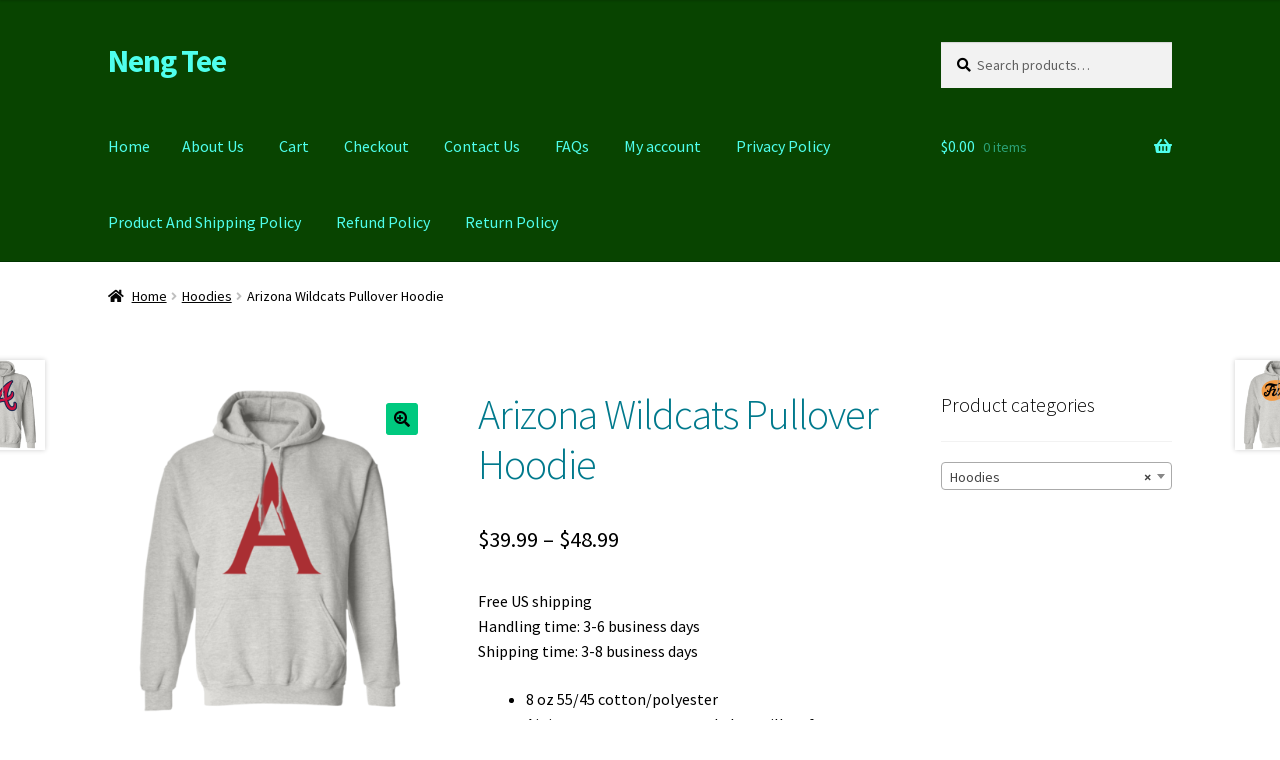

--- FILE ---
content_type: text/html; charset=UTF-8
request_url: https://nengtee.com/product/arizona-wildcats-pullover-hoodie/
body_size: 24262
content:
<!doctype html>
<html lang="en-US">
<head>
<meta charset="UTF-8">
<meta name="viewport" content="width=device-width, initial-scale=1">
<link rel="profile" href="http://gmpg.org/xfn/11">
<link rel="pingback" href="https://nengtee.com/xmlrpc.php">

<meta name='robots' content='index, follow, max-image-preview:large, max-snippet:-1, max-video-preview:-1' />

	<!-- This site is optimized with the Yoast SEO plugin v26.8 - https://yoast.com/product/yoast-seo-wordpress/ -->
	<title>Arizona Wildcats Pullover Hoodie - Neng Tee</title>
	<link rel="canonical" href="https://nengtee.com/product/arizona-wildcats-pullover-hoodie/" />
	<meta property="og:locale" content="en_US" />
	<meta property="og:type" content="article" />
	<meta property="og:title" content="Arizona Wildcats Pullover Hoodie - Neng Tee" />
	<meta property="og:description" content="Free US shipping Handling time: 3-6 business days Shipping time: 3-8 business days   8 oz 55/45 cotton/polyester  Air jet yarn creates a smooth, low-pill surface  Double needle stitching; Pouch pocket; Unisex sizing  Care: Machine wash cold; Tumble dry low  Decoration type: Digital Print  Disclaimer:  Actual colors may vary. This is due to the fact that every gadget monitor has a different capability to display colors, we cannot guarantee that the color you see accurately portrays the true color of the product.  The product brand depends on our stock.  We ship the products via UPS/USPS/FedEx. Please make sure that your shipping address is covered by them. All data input errors by consumers result in voiding the warranty. Packages returned due to an incorrect address cannot be resent and will be used as a donation item. In this case, buyer has no right to request a money refund.  Size Chart" />
	<meta property="og:url" content="https://nengtee.com/product/arizona-wildcats-pullover-hoodie/" />
	<meta property="og:site_name" content="Neng Tee" />
	<meta property="article:modified_time" content="2022-10-30T07:29:40+00:00" />
	<meta property="og:image" content="https://nengtee.com/wp-content/uploads/2021/03/redirect03302021070337.png" />
	<meta property="og:image:width" content="1155" />
	<meta property="og:image:height" content="1155" />
	<meta property="og:image:type" content="image/png" />
	<meta name="twitter:card" content="summary_large_image" />
	<meta name="twitter:label1" content="Est. reading time" />
	<meta name="twitter:data1" content="1 minute" />
	<script type="application/ld+json" class="yoast-schema-graph">{"@context":"https://schema.org","@graph":[{"@type":"WebPage","@id":"https://nengtee.com/product/arizona-wildcats-pullover-hoodie/","url":"https://nengtee.com/product/arizona-wildcats-pullover-hoodie/","name":"Arizona Wildcats Pullover Hoodie - Neng Tee","isPartOf":{"@id":"https://nengtee.com/#website"},"primaryImageOfPage":{"@id":"https://nengtee.com/product/arizona-wildcats-pullover-hoodie/#primaryimage"},"image":{"@id":"https://nengtee.com/product/arizona-wildcats-pullover-hoodie/#primaryimage"},"thumbnailUrl":"https://nengtee.com/wp-content/uploads/2021/03/redirect03302021070337.png","datePublished":"2021-03-30T11:50:25+00:00","dateModified":"2022-10-30T07:29:40+00:00","breadcrumb":{"@id":"https://nengtee.com/product/arizona-wildcats-pullover-hoodie/#breadcrumb"},"inLanguage":"en-US","potentialAction":[{"@type":"ReadAction","target":["https://nengtee.com/product/arizona-wildcats-pullover-hoodie/"]}]},{"@type":"ImageObject","inLanguage":"en-US","@id":"https://nengtee.com/product/arizona-wildcats-pullover-hoodie/#primaryimage","url":"https://nengtee.com/wp-content/uploads/2021/03/redirect03302021070337.png","contentUrl":"https://nengtee.com/wp-content/uploads/2021/03/redirect03302021070337.png","width":1155,"height":1155},{"@type":"BreadcrumbList","@id":"https://nengtee.com/product/arizona-wildcats-pullover-hoodie/#breadcrumb","itemListElement":[{"@type":"ListItem","position":1,"name":"Home","item":"https://nengtee.com/"},{"@type":"ListItem","position":2,"name":"Shop","item":"https://nengtee.com/"},{"@type":"ListItem","position":3,"name":"Arizona Wildcats Pullover Hoodie"}]},{"@type":"WebSite","@id":"https://nengtee.com/#website","url":"https://nengtee.com/","name":"Neng Tee","description":"","publisher":{"@id":"https://nengtee.com/#organization"},"potentialAction":[{"@type":"SearchAction","target":{"@type":"EntryPoint","urlTemplate":"https://nengtee.com/?s={search_term_string}"},"query-input":{"@type":"PropertyValueSpecification","valueRequired":true,"valueName":"search_term_string"}}],"inLanguage":"en-US"},{"@type":"Organization","@id":"https://nengtee.com/#organization","name":"Neng Tee","url":"https://nengtee.com/","logo":{"@type":"ImageObject","inLanguage":"en-US","@id":"https://nengtee.com/#/schema/logo/image/","url":"https://nengtee.com/wp-content/uploads/2021/02/cropped-nt-scaled-1.jpg","contentUrl":"https://nengtee.com/wp-content/uploads/2021/02/cropped-nt-scaled-1.jpg","width":512,"height":512,"caption":"Neng Tee"},"image":{"@id":"https://nengtee.com/#/schema/logo/image/"}}]}</script>
	<!-- / Yoast SEO plugin. -->


<link rel='dns-prefetch' href='//fonts.googleapis.com' />
<link rel="alternate" type="application/rss+xml" title="Neng Tee &raquo; Feed" href="https://nengtee.com/feed/" />
<link rel="alternate" type="application/rss+xml" title="Neng Tee &raquo; Comments Feed" href="https://nengtee.com/comments/feed/" />
<link rel="alternate" type="application/rss+xml" title="Neng Tee &raquo; Arizona Wildcats Pullover Hoodie Comments Feed" href="https://nengtee.com/product/arizona-wildcats-pullover-hoodie/feed/" />
<link rel="alternate" title="oEmbed (JSON)" type="application/json+oembed" href="https://nengtee.com/wp-json/oembed/1.0/embed?url=https%3A%2F%2Fnengtee.com%2Fproduct%2Farizona-wildcats-pullover-hoodie%2F" />
<link rel="alternate" title="oEmbed (XML)" type="text/xml+oembed" href="https://nengtee.com/wp-json/oembed/1.0/embed?url=https%3A%2F%2Fnengtee.com%2Fproduct%2Farizona-wildcats-pullover-hoodie%2F&#038;format=xml" />
<style type="text/css" media="all">
.wpautoterms-footer{background-color:#ffffff;text-align:center;}
.wpautoterms-footer a{color:#000000;font-family:Arial, sans-serif;font-size:14px;}
.wpautoterms-footer .separator{color:#cccccc;font-family:Arial, sans-serif;font-size:14px;}</style>
<style id='wp-img-auto-sizes-contain-inline-css'>
img:is([sizes=auto i],[sizes^="auto," i]){contain-intrinsic-size:3000px 1500px}
/*# sourceURL=wp-img-auto-sizes-contain-inline-css */
</style>

<link rel='stylesheet' id='ht_ctc_main_css-css' href='https://nengtee.com/wp-content/plugins/click-to-chat-for-whatsapp/new/inc/assets/css/main.css?ver=4.33' media='all' />
<style id='wp-emoji-styles-inline-css'>

	img.wp-smiley, img.emoji {
		display: inline !important;
		border: none !important;
		box-shadow: none !important;
		height: 1em !important;
		width: 1em !important;
		margin: 0 0.07em !important;
		vertical-align: -0.1em !important;
		background: none !important;
		padding: 0 !important;
	}
/*# sourceURL=wp-emoji-styles-inline-css */
</style>
<link rel='stylesheet' id='wp-block-library-css' href='https://nengtee.com/wp-includes/css/dist/block-library/style.css?ver=6.9' media='all' />
<link rel='stylesheet' id='wc-blocks-style-css' href='https://nengtee.com/wp-content/plugins/woocommerce/assets/client/blocks/wc-blocks.css?ver=1766415517' media='all' />
<style id='global-styles-inline-css'>
:root{--wp--preset--aspect-ratio--square: 1;--wp--preset--aspect-ratio--4-3: 4/3;--wp--preset--aspect-ratio--3-4: 3/4;--wp--preset--aspect-ratio--3-2: 3/2;--wp--preset--aspect-ratio--2-3: 2/3;--wp--preset--aspect-ratio--16-9: 16/9;--wp--preset--aspect-ratio--9-16: 9/16;--wp--preset--color--black: #000000;--wp--preset--color--cyan-bluish-gray: #abb8c3;--wp--preset--color--white: #ffffff;--wp--preset--color--pale-pink: #f78da7;--wp--preset--color--vivid-red: #cf2e2e;--wp--preset--color--luminous-vivid-orange: #ff6900;--wp--preset--color--luminous-vivid-amber: #fcb900;--wp--preset--color--light-green-cyan: #7bdcb5;--wp--preset--color--vivid-green-cyan: #00d084;--wp--preset--color--pale-cyan-blue: #8ed1fc;--wp--preset--color--vivid-cyan-blue: #0693e3;--wp--preset--color--vivid-purple: #9b51e0;--wp--preset--gradient--vivid-cyan-blue-to-vivid-purple: linear-gradient(135deg,rgb(6,147,227) 0%,rgb(155,81,224) 100%);--wp--preset--gradient--light-green-cyan-to-vivid-green-cyan: linear-gradient(135deg,rgb(122,220,180) 0%,rgb(0,208,130) 100%);--wp--preset--gradient--luminous-vivid-amber-to-luminous-vivid-orange: linear-gradient(135deg,rgb(252,185,0) 0%,rgb(255,105,0) 100%);--wp--preset--gradient--luminous-vivid-orange-to-vivid-red: linear-gradient(135deg,rgb(255,105,0) 0%,rgb(207,46,46) 100%);--wp--preset--gradient--very-light-gray-to-cyan-bluish-gray: linear-gradient(135deg,rgb(238,238,238) 0%,rgb(169,184,195) 100%);--wp--preset--gradient--cool-to-warm-spectrum: linear-gradient(135deg,rgb(74,234,220) 0%,rgb(151,120,209) 20%,rgb(207,42,186) 40%,rgb(238,44,130) 60%,rgb(251,105,98) 80%,rgb(254,248,76) 100%);--wp--preset--gradient--blush-light-purple: linear-gradient(135deg,rgb(255,206,236) 0%,rgb(152,150,240) 100%);--wp--preset--gradient--blush-bordeaux: linear-gradient(135deg,rgb(254,205,165) 0%,rgb(254,45,45) 50%,rgb(107,0,62) 100%);--wp--preset--gradient--luminous-dusk: linear-gradient(135deg,rgb(255,203,112) 0%,rgb(199,81,192) 50%,rgb(65,88,208) 100%);--wp--preset--gradient--pale-ocean: linear-gradient(135deg,rgb(255,245,203) 0%,rgb(182,227,212) 50%,rgb(51,167,181) 100%);--wp--preset--gradient--electric-grass: linear-gradient(135deg,rgb(202,248,128) 0%,rgb(113,206,126) 100%);--wp--preset--gradient--midnight: linear-gradient(135deg,rgb(2,3,129) 0%,rgb(40,116,252) 100%);--wp--preset--font-size--small: 14px;--wp--preset--font-size--medium: 23px;--wp--preset--font-size--large: 26px;--wp--preset--font-size--x-large: 42px;--wp--preset--font-size--normal: 16px;--wp--preset--font-size--huge: 37px;--wp--preset--spacing--20: 0.44rem;--wp--preset--spacing--30: 0.67rem;--wp--preset--spacing--40: 1rem;--wp--preset--spacing--50: 1.5rem;--wp--preset--spacing--60: 2.25rem;--wp--preset--spacing--70: 3.38rem;--wp--preset--spacing--80: 5.06rem;--wp--preset--shadow--natural: 6px 6px 9px rgba(0, 0, 0, 0.2);--wp--preset--shadow--deep: 12px 12px 50px rgba(0, 0, 0, 0.4);--wp--preset--shadow--sharp: 6px 6px 0px rgba(0, 0, 0, 0.2);--wp--preset--shadow--outlined: 6px 6px 0px -3px rgb(255, 255, 255), 6px 6px rgb(0, 0, 0);--wp--preset--shadow--crisp: 6px 6px 0px rgb(0, 0, 0);}:root :where(.is-layout-flow) > :first-child{margin-block-start: 0;}:root :where(.is-layout-flow) > :last-child{margin-block-end: 0;}:root :where(.is-layout-flow) > *{margin-block-start: 24px;margin-block-end: 0;}:root :where(.is-layout-constrained) > :first-child{margin-block-start: 0;}:root :where(.is-layout-constrained) > :last-child{margin-block-end: 0;}:root :where(.is-layout-constrained) > *{margin-block-start: 24px;margin-block-end: 0;}:root :where(.is-layout-flex){gap: 24px;}:root :where(.is-layout-grid){gap: 24px;}body .is-layout-flex{display: flex;}.is-layout-flex{flex-wrap: wrap;align-items: center;}.is-layout-flex > :is(*, div){margin: 0;}body .is-layout-grid{display: grid;}.is-layout-grid > :is(*, div){margin: 0;}.has-black-color{color: var(--wp--preset--color--black) !important;}.has-cyan-bluish-gray-color{color: var(--wp--preset--color--cyan-bluish-gray) !important;}.has-white-color{color: var(--wp--preset--color--white) !important;}.has-pale-pink-color{color: var(--wp--preset--color--pale-pink) !important;}.has-vivid-red-color{color: var(--wp--preset--color--vivid-red) !important;}.has-luminous-vivid-orange-color{color: var(--wp--preset--color--luminous-vivid-orange) !important;}.has-luminous-vivid-amber-color{color: var(--wp--preset--color--luminous-vivid-amber) !important;}.has-light-green-cyan-color{color: var(--wp--preset--color--light-green-cyan) !important;}.has-vivid-green-cyan-color{color: var(--wp--preset--color--vivid-green-cyan) !important;}.has-pale-cyan-blue-color{color: var(--wp--preset--color--pale-cyan-blue) !important;}.has-vivid-cyan-blue-color{color: var(--wp--preset--color--vivid-cyan-blue) !important;}.has-vivid-purple-color{color: var(--wp--preset--color--vivid-purple) !important;}.has-black-background-color{background-color: var(--wp--preset--color--black) !important;}.has-cyan-bluish-gray-background-color{background-color: var(--wp--preset--color--cyan-bluish-gray) !important;}.has-white-background-color{background-color: var(--wp--preset--color--white) !important;}.has-pale-pink-background-color{background-color: var(--wp--preset--color--pale-pink) !important;}.has-vivid-red-background-color{background-color: var(--wp--preset--color--vivid-red) !important;}.has-luminous-vivid-orange-background-color{background-color: var(--wp--preset--color--luminous-vivid-orange) !important;}.has-luminous-vivid-amber-background-color{background-color: var(--wp--preset--color--luminous-vivid-amber) !important;}.has-light-green-cyan-background-color{background-color: var(--wp--preset--color--light-green-cyan) !important;}.has-vivid-green-cyan-background-color{background-color: var(--wp--preset--color--vivid-green-cyan) !important;}.has-pale-cyan-blue-background-color{background-color: var(--wp--preset--color--pale-cyan-blue) !important;}.has-vivid-cyan-blue-background-color{background-color: var(--wp--preset--color--vivid-cyan-blue) !important;}.has-vivid-purple-background-color{background-color: var(--wp--preset--color--vivid-purple) !important;}.has-black-border-color{border-color: var(--wp--preset--color--black) !important;}.has-cyan-bluish-gray-border-color{border-color: var(--wp--preset--color--cyan-bluish-gray) !important;}.has-white-border-color{border-color: var(--wp--preset--color--white) !important;}.has-pale-pink-border-color{border-color: var(--wp--preset--color--pale-pink) !important;}.has-vivid-red-border-color{border-color: var(--wp--preset--color--vivid-red) !important;}.has-luminous-vivid-orange-border-color{border-color: var(--wp--preset--color--luminous-vivid-orange) !important;}.has-luminous-vivid-amber-border-color{border-color: var(--wp--preset--color--luminous-vivid-amber) !important;}.has-light-green-cyan-border-color{border-color: var(--wp--preset--color--light-green-cyan) !important;}.has-vivid-green-cyan-border-color{border-color: var(--wp--preset--color--vivid-green-cyan) !important;}.has-pale-cyan-blue-border-color{border-color: var(--wp--preset--color--pale-cyan-blue) !important;}.has-vivid-cyan-blue-border-color{border-color: var(--wp--preset--color--vivid-cyan-blue) !important;}.has-vivid-purple-border-color{border-color: var(--wp--preset--color--vivid-purple) !important;}.has-vivid-cyan-blue-to-vivid-purple-gradient-background{background: var(--wp--preset--gradient--vivid-cyan-blue-to-vivid-purple) !important;}.has-light-green-cyan-to-vivid-green-cyan-gradient-background{background: var(--wp--preset--gradient--light-green-cyan-to-vivid-green-cyan) !important;}.has-luminous-vivid-amber-to-luminous-vivid-orange-gradient-background{background: var(--wp--preset--gradient--luminous-vivid-amber-to-luminous-vivid-orange) !important;}.has-luminous-vivid-orange-to-vivid-red-gradient-background{background: var(--wp--preset--gradient--luminous-vivid-orange-to-vivid-red) !important;}.has-very-light-gray-to-cyan-bluish-gray-gradient-background{background: var(--wp--preset--gradient--very-light-gray-to-cyan-bluish-gray) !important;}.has-cool-to-warm-spectrum-gradient-background{background: var(--wp--preset--gradient--cool-to-warm-spectrum) !important;}.has-blush-light-purple-gradient-background{background: var(--wp--preset--gradient--blush-light-purple) !important;}.has-blush-bordeaux-gradient-background{background: var(--wp--preset--gradient--blush-bordeaux) !important;}.has-luminous-dusk-gradient-background{background: var(--wp--preset--gradient--luminous-dusk) !important;}.has-pale-ocean-gradient-background{background: var(--wp--preset--gradient--pale-ocean) !important;}.has-electric-grass-gradient-background{background: var(--wp--preset--gradient--electric-grass) !important;}.has-midnight-gradient-background{background: var(--wp--preset--gradient--midnight) !important;}.has-small-font-size{font-size: var(--wp--preset--font-size--small) !important;}.has-medium-font-size{font-size: var(--wp--preset--font-size--medium) !important;}.has-large-font-size{font-size: var(--wp--preset--font-size--large) !important;}.has-x-large-font-size{font-size: var(--wp--preset--font-size--x-large) !important;}
/*# sourceURL=global-styles-inline-css */
</style>
<style id='core-block-supports-inline-css'>
/**
 * Core styles: block-supports
 */

/*# sourceURL=core-block-supports-inline-css */
</style>

<style id='classic-theme-styles-inline-css'>
/**
 * These rules are needed for backwards compatibility.
 * They should match the button element rules in the base theme.json file.
 */
.wp-block-button__link {
	color: #ffffff;
	background-color: #32373c;
	border-radius: 9999px; /* 100% causes an oval, but any explicit but really high value retains the pill shape. */

	/* This needs a low specificity so it won't override the rules from the button element if defined in theme.json. */
	box-shadow: none;
	text-decoration: none;

	/* The extra 2px are added to size solids the same as the outline versions.*/
	padding: calc(0.667em + 2px) calc(1.333em + 2px);

	font-size: 1.125em;
}

.wp-block-file__button {
	background: #32373c;
	color: #ffffff;
	text-decoration: none;
}

/*# sourceURL=/wp-includes/css/classic-themes.css */
</style>
<link rel='stylesheet' id='storefront-gutenberg-blocks-css' href='https://nengtee.com/wp-content/themes/storefront/assets/css/base/gutenberg-blocks.css?ver=4.6.1' media='all' />
<style id='storefront-gutenberg-blocks-inline-css'>

				.wp-block-button__link:not(.has-text-color) {
					color: #000000;
				}

				.wp-block-button__link:not(.has-text-color):hover,
				.wp-block-button__link:not(.has-text-color):focus,
				.wp-block-button__link:not(.has-text-color):active {
					color: #000000;
				}

				.wp-block-button__link:not(.has-background) {
					background-color: #00c97f;
				}

				.wp-block-button__link:not(.has-background):hover,
				.wp-block-button__link:not(.has-background):focus,
				.wp-block-button__link:not(.has-background):active {
					border-color: #00b066;
					background-color: #00b066;
				}

				.wc-block-grid__products .wc-block-grid__product .wp-block-button__link {
					background-color: #00c97f;
					border-color: #00c97f;
					color: #000000;
				}

				.wp-block-quote footer,
				.wp-block-quote cite,
				.wp-block-quote__citation {
					color: #000000;
				}

				.wp-block-pullquote cite,
				.wp-block-pullquote footer,
				.wp-block-pullquote__citation {
					color: #000000;
				}

				.wp-block-image figcaption {
					color: #000000;
				}

				.wp-block-separator.is-style-dots::before {
					color: #00798c;
				}

				.wp-block-file a.wp-block-file__button {
					color: #000000;
					background-color: #00c97f;
					border-color: #00c97f;
				}

				.wp-block-file a.wp-block-file__button:hover,
				.wp-block-file a.wp-block-file__button:focus,
				.wp-block-file a.wp-block-file__button:active {
					color: #000000;
					background-color: #00b066;
				}

				.wp-block-code,
				.wp-block-preformatted pre {
					color: #000000;
				}

				.wp-block-table:not( .has-background ):not( .is-style-stripes ) tbody tr:nth-child(2n) td {
					background-color: #fdfdfd;
				}

				.wp-block-cover .wp-block-cover__inner-container h1:not(.has-text-color),
				.wp-block-cover .wp-block-cover__inner-container h2:not(.has-text-color),
				.wp-block-cover .wp-block-cover__inner-container h3:not(.has-text-color),
				.wp-block-cover .wp-block-cover__inner-container h4:not(.has-text-color),
				.wp-block-cover .wp-block-cover__inner-container h5:not(.has-text-color),
				.wp-block-cover .wp-block-cover__inner-container h6:not(.has-text-color) {
					color: #003c8c;
				}

				.wc-block-components-price-slider__range-input-progress,
				.rtl .wc-block-components-price-slider__range-input-progress {
					--range-color: #3bed00;
				}

				/* Target only IE11 */
				@media all and (-ms-high-contrast: none), (-ms-high-contrast: active) {
					.wc-block-components-price-slider__range-input-progress {
						background: #3bed00;
					}
				}

				.wc-block-components-button:not(.is-link) {
					background-color: #ff00d0;
					color: #000000;
				}

				.wc-block-components-button:not(.is-link):hover,
				.wc-block-components-button:not(.is-link):focus,
				.wc-block-components-button:not(.is-link):active {
					background-color: #e600b7;
					color: #000000;
				}

				.wc-block-components-button:not(.is-link):disabled {
					background-color: #ff00d0;
					color: #000000;
				}

				.wc-block-cart__submit-container {
					background-color: #ffffff;
				}

				.wc-block-cart__submit-container::before {
					color: rgba(220,220,220,0.5);
				}

				.wc-block-components-order-summary-item__quantity {
					background-color: #ffffff;
					border-color: #000000;
					box-shadow: 0 0 0 2px #ffffff;
					color: #000000;
				}
			
/*# sourceURL=storefront-gutenberg-blocks-inline-css */
</style>
<link rel='stylesheet' id='wpautoterms_css-css' href='https://nengtee.com/wp-content/plugins/auto-terms-of-service-and-privacy-policy/css/wpautoterms.css?ver=6.9' media='all' />
<link rel='stylesheet' id='photoswipe-css' href='https://nengtee.com/wp-content/plugins/woocommerce/assets/css/photoswipe/photoswipe.min.css?ver=10.4.3' media='all' />
<link rel='stylesheet' id='photoswipe-default-skin-css' href='https://nengtee.com/wp-content/plugins/woocommerce/assets/css/photoswipe/default-skin/default-skin.min.css?ver=10.4.3' media='all' />
<style id='woocommerce-inline-inline-css'>
.woocommerce form .form-row .required { visibility: visible; }
/*# sourceURL=woocommerce-inline-inline-css */
</style>
<link rel='stylesheet' id='storefront-style-css' href='https://nengtee.com/wp-content/themes/storefront/style.css?ver=4.6.1' media='all' />
<style id='storefront-style-inline-css'>

			.main-navigation ul li a,
			.site-title a,
			ul.menu li a,
			.site-branding h1 a,
			button.menu-toggle,
			button.menu-toggle:hover,
			.handheld-navigation .dropdown-toggle {
				color: #4fffed;
			}

			button.menu-toggle,
			button.menu-toggle:hover {
				border-color: #4fffed;
			}

			.main-navigation ul li a:hover,
			.main-navigation ul li:hover > a,
			.site-title a:hover,
			.site-header ul.menu li.current-menu-item > a {
				color: #90ffff;
			}

			table:not( .has-background ) th {
				background-color: #f8f8f8;
			}

			table:not( .has-background ) tbody td {
				background-color: #fdfdfd;
			}

			table:not( .has-background ) tbody tr:nth-child(2n) td,
			fieldset,
			fieldset legend {
				background-color: #fbfbfb;
			}

			.site-header,
			.secondary-navigation ul ul,
			.main-navigation ul.menu > li.menu-item-has-children:after,
			.secondary-navigation ul.menu ul,
			.storefront-handheld-footer-bar,
			.storefront-handheld-footer-bar ul li > a,
			.storefront-handheld-footer-bar ul li.search .site-search,
			button.menu-toggle,
			button.menu-toggle:hover {
				background-color: #084400;
			}

			p.site-description,
			.site-header,
			.storefront-handheld-footer-bar {
				color: #ffffff;
			}

			button.menu-toggle:after,
			button.menu-toggle:before,
			button.menu-toggle span:before {
				background-color: #4fffed;
			}

			h1, h2, h3, h4, h5, h6, .wc-block-grid__product-title {
				color: #00798c;
			}

			.widget h1 {
				border-bottom-color: #00798c;
			}

			body,
			.secondary-navigation a {
				color: #000000;
			}

			.widget-area .widget a,
			.hentry .entry-header .posted-on a,
			.hentry .entry-header .post-author a,
			.hentry .entry-header .post-comments a,
			.hentry .entry-header .byline a {
				color: #050505;
			}

			a {
				color: #3bed00;
			}

			a:focus,
			button:focus,
			.button.alt:focus,
			input:focus,
			textarea:focus,
			input[type="button"]:focus,
			input[type="reset"]:focus,
			input[type="submit"]:focus,
			input[type="email"]:focus,
			input[type="tel"]:focus,
			input[type="url"]:focus,
			input[type="password"]:focus,
			input[type="search"]:focus {
				outline-color: #3bed00;
			}

			button, input[type="button"], input[type="reset"], input[type="submit"], .button, .widget a.button {
				background-color: #00c97f;
				border-color: #00c97f;
				color: #000000;
			}

			button:hover, input[type="button"]:hover, input[type="reset"]:hover, input[type="submit"]:hover, .button:hover, .widget a.button:hover {
				background-color: #00b066;
				border-color: #00b066;
				color: #000000;
			}

			button.alt, input[type="button"].alt, input[type="reset"].alt, input[type="submit"].alt, .button.alt, .widget-area .widget a.button.alt {
				background-color: #ff00d0;
				border-color: #ff00d0;
				color: #000000;
			}

			button.alt:hover, input[type="button"].alt:hover, input[type="reset"].alt:hover, input[type="submit"].alt:hover, .button.alt:hover, .widget-area .widget a.button.alt:hover {
				background-color: #e600b7;
				border-color: #e600b7;
				color: #000000;
			}

			.pagination .page-numbers li .page-numbers.current {
				background-color: #e6e6e6;
				color: #000000;
			}

			#comments .comment-list .comment-content .comment-text {
				background-color: #f8f8f8;
			}

			.site-footer {
				background-color: #000000;
				color: #ffffff;
			}

			.site-footer a:not(.button):not(.components-button) {
				color: #a3f76f;
			}

			.site-footer .storefront-handheld-footer-bar a:not(.button):not(.components-button) {
				color: #4fffed;
			}

			.site-footer h1, .site-footer h2, .site-footer h3, .site-footer h4, .site-footer h5, .site-footer h6, .site-footer .widget .widget-title, .site-footer .widget .widgettitle {
				color: #ffffff;
			}

			.page-template-template-homepage.has-post-thumbnail .type-page.has-post-thumbnail .entry-title {
				color: #003c8c;
			}

			.page-template-template-homepage.has-post-thumbnail .type-page.has-post-thumbnail .entry-content {
				color: #a228ff;
			}

			@media screen and ( min-width: 768px ) {
				.secondary-navigation ul.menu a:hover {
					color: #ffffff;
				}

				.secondary-navigation ul.menu a {
					color: #ffffff;
				}

				.main-navigation ul.menu ul.sub-menu,
				.main-navigation ul.nav-menu ul.children {
					background-color: #003500;
				}

				.site-header {
					border-bottom-color: #003500;
				}
			}
/*# sourceURL=storefront-style-inline-css */
</style>
<link rel='stylesheet' id='storefront-icons-css' href='https://nengtee.com/wp-content/themes/storefront/assets/css/base/icons.css?ver=4.6.1' media='all' />
<link rel='stylesheet' id='storefront-fonts-css' href='https://fonts.googleapis.com/css?family=Source+Sans+Pro%3A400%2C300%2C300italic%2C400italic%2C600%2C700%2C900&#038;subset=latin%2Clatin-ext&#038;ver=4.6.1' media='all' />
<link rel='stylesheet' id='storefront-woocommerce-style-css' href='https://nengtee.com/wp-content/themes/storefront/assets/css/woocommerce/woocommerce.css?ver=4.6.1' media='all' />
<style id='storefront-woocommerce-style-inline-css'>
@font-face {
				font-family: star;
				src: url(https://nengtee.com/wp-content/plugins/woocommerce/assets/fonts/star.eot);
				src:
					url(https://nengtee.com/wp-content/plugins/woocommerce/assets/fonts/star.eot?#iefix) format("embedded-opentype"),
					url(https://nengtee.com/wp-content/plugins/woocommerce/assets/fonts/star.woff) format("woff"),
					url(https://nengtee.com/wp-content/plugins/woocommerce/assets/fonts/star.ttf) format("truetype"),
					url(https://nengtee.com/wp-content/plugins/woocommerce/assets/fonts/star.svg#star) format("svg");
				font-weight: 400;
				font-style: normal;
			}
			@font-face {
				font-family: WooCommerce;
				src: url(https://nengtee.com/wp-content/plugins/woocommerce/assets/fonts/WooCommerce.eot);
				src:
					url(https://nengtee.com/wp-content/plugins/woocommerce/assets/fonts/WooCommerce.eot?#iefix) format("embedded-opentype"),
					url(https://nengtee.com/wp-content/plugins/woocommerce/assets/fonts/WooCommerce.woff) format("woff"),
					url(https://nengtee.com/wp-content/plugins/woocommerce/assets/fonts/WooCommerce.ttf) format("truetype"),
					url(https://nengtee.com/wp-content/plugins/woocommerce/assets/fonts/WooCommerce.svg#WooCommerce) format("svg");
				font-weight: 400;
				font-style: normal;
			}

			a.cart-contents,
			.site-header-cart .widget_shopping_cart a {
				color: #4fffed;
			}

			a.cart-contents:hover,
			.site-header-cart .widget_shopping_cart a:hover,
			.site-header-cart:hover > li > a {
				color: #90ffff;
			}

			table.cart td.product-remove,
			table.cart td.actions {
				border-top-color: #ffffff;
			}

			.storefront-handheld-footer-bar ul li.cart .count {
				background-color: #4fffed;
				color: #084400;
				border-color: #084400;
			}

			.woocommerce-tabs ul.tabs li.active a,
			ul.products li.product .price,
			.onsale,
			.wc-block-grid__product-onsale,
			.widget_search form:before,
			.widget_product_search form:before {
				color: #000000;
			}

			.woocommerce-breadcrumb a,
			a.woocommerce-review-link,
			.product_meta a {
				color: #050505;
			}

			.wc-block-grid__product-onsale,
			.onsale {
				border-color: #000000;
			}

			.star-rating span:before,
			.quantity .plus, .quantity .minus,
			p.stars a:hover:after,
			p.stars a:after,
			.star-rating span:before,
			#payment .payment_methods li input[type=radio]:first-child:checked+label:before {
				color: #3bed00;
			}

			.widget_price_filter .ui-slider .ui-slider-range,
			.widget_price_filter .ui-slider .ui-slider-handle {
				background-color: #3bed00;
			}

			.order_details {
				background-color: #f8f8f8;
			}

			.order_details > li {
				border-bottom: 1px dotted #e3e3e3;
			}

			.order_details:before,
			.order_details:after {
				background: -webkit-linear-gradient(transparent 0,transparent 0),-webkit-linear-gradient(135deg,#f8f8f8 33.33%,transparent 33.33%),-webkit-linear-gradient(45deg,#f8f8f8 33.33%,transparent 33.33%)
			}

			#order_review {
				background-color: #ffffff;
			}

			#payment .payment_methods > li .payment_box,
			#payment .place-order {
				background-color: #fafafa;
			}

			#payment .payment_methods > li:not(.woocommerce-notice) {
				background-color: #f5f5f5;
			}

			#payment .payment_methods > li:not(.woocommerce-notice):hover {
				background-color: #f0f0f0;
			}

			.woocommerce-pagination .page-numbers li .page-numbers.current {
				background-color: #e6e6e6;
				color: #000000;
			}

			.wc-block-grid__product-onsale,
			.onsale,
			.woocommerce-pagination .page-numbers li .page-numbers:not(.current) {
				color: #000000;
			}

			p.stars a:before,
			p.stars a:hover~a:before,
			p.stars.selected a.active~a:before {
				color: #000000;
			}

			p.stars.selected a.active:before,
			p.stars:hover a:before,
			p.stars.selected a:not(.active):before,
			p.stars.selected a.active:before {
				color: #3bed00;
			}

			.single-product div.product .woocommerce-product-gallery .woocommerce-product-gallery__trigger {
				background-color: #00c97f;
				color: #000000;
			}

			.single-product div.product .woocommerce-product-gallery .woocommerce-product-gallery__trigger:hover {
				background-color: #00b066;
				border-color: #00b066;
				color: #000000;
			}

			.button.added_to_cart:focus,
			.button.wc-forward:focus {
				outline-color: #3bed00;
			}

			.added_to_cart,
			.site-header-cart .widget_shopping_cart a.button,
			.wc-block-grid__products .wc-block-grid__product .wp-block-button__link {
				background-color: #00c97f;
				border-color: #00c97f;
				color: #000000;
			}

			.added_to_cart:hover,
			.site-header-cart .widget_shopping_cart a.button:hover,
			.wc-block-grid__products .wc-block-grid__product .wp-block-button__link:hover {
				background-color: #00b066;
				border-color: #00b066;
				color: #000000;
			}

			.added_to_cart.alt, .added_to_cart, .widget a.button.checkout {
				background-color: #ff00d0;
				border-color: #ff00d0;
				color: #000000;
			}

			.added_to_cart.alt:hover, .added_to_cart:hover, .widget a.button.checkout:hover {
				background-color: #e600b7;
				border-color: #e600b7;
				color: #000000;
			}

			.button.loading {
				color: #00c97f;
			}

			.button.loading:hover {
				background-color: #00c97f;
			}

			.button.loading:after {
				color: #000000;
			}

			@media screen and ( min-width: 768px ) {
				.site-header-cart .widget_shopping_cart,
				.site-header .product_list_widget li .quantity {
					color: #ffffff;
				}

				.site-header-cart .widget_shopping_cart .buttons,
				.site-header-cart .widget_shopping_cart .total {
					background-color: #003a00;
				}

				.site-header-cart .widget_shopping_cart {
					background-color: #003500;
				}
			}
				.storefront-product-pagination a {
					color: #000000;
					background-color: #ffffff;
				}
				.storefront-sticky-add-to-cart {
					color: #000000;
					background-color: #ffffff;
				}

				.storefront-sticky-add-to-cart a:not(.button) {
					color: #4fffed;
				}
/*# sourceURL=storefront-woocommerce-style-inline-css */
</style>
<link rel='stylesheet' id='storefront-woocommerce-brands-style-css' href='https://nengtee.com/wp-content/themes/storefront/assets/css/woocommerce/extensions/brands.css?ver=4.6.1' media='all' />
<script src="https://nengtee.com/wp-includes/js/jquery/jquery.js?ver=3.7.1" id="jquery-core-js"></script>
<script src="https://nengtee.com/wp-includes/js/jquery/jquery-migrate.js?ver=3.4.1" id="jquery-migrate-js"></script>
<script src="https://nengtee.com/wp-includes/js/dist/dom-ready.js?ver=e8a78afc9e733da0e68c" id="wp-dom-ready-js"></script>
<script src="https://nengtee.com/wp-content/plugins/auto-terms-of-service-and-privacy-policy/js/base.js?ver=3.0.4" id="wpautoterms_base-js"></script>
<script src="https://nengtee.com/wp-content/plugins/woocommerce/assets/js/jquery-blockui/jquery.blockUI.js?ver=2.7.0-wc.10.4.3" id="wc-jquery-blockui-js" defer data-wp-strategy="defer"></script>
<script id="wc-add-to-cart-js-extra">
var wc_add_to_cart_params = {"ajax_url":"/wp-admin/admin-ajax.php","wc_ajax_url":"/?wc-ajax=%%endpoint%%","i18n_view_cart":"View cart","cart_url":"https://nengtee.com/cart/","is_cart":"","cart_redirect_after_add":"no"};
//# sourceURL=wc-add-to-cart-js-extra
</script>
<script src="https://nengtee.com/wp-content/plugins/woocommerce/assets/js/frontend/add-to-cart.js?ver=10.4.3" id="wc-add-to-cart-js" defer data-wp-strategy="defer"></script>
<script src="https://nengtee.com/wp-content/plugins/woocommerce/assets/js/zoom/jquery.zoom.js?ver=1.7.21-wc.10.4.3" id="wc-zoom-js" defer data-wp-strategy="defer"></script>
<script src="https://nengtee.com/wp-content/plugins/woocommerce/assets/js/flexslider/jquery.flexslider.js?ver=2.7.2-wc.10.4.3" id="wc-flexslider-js" defer data-wp-strategy="defer"></script>
<script src="https://nengtee.com/wp-content/plugins/woocommerce/assets/js/photoswipe/photoswipe.js?ver=4.1.1-wc.10.4.3" id="wc-photoswipe-js" defer data-wp-strategy="defer"></script>
<script src="https://nengtee.com/wp-content/plugins/woocommerce/assets/js/photoswipe/photoswipe-ui-default.js?ver=4.1.1-wc.10.4.3" id="wc-photoswipe-ui-default-js" defer data-wp-strategy="defer"></script>
<script id="wc-single-product-js-extra">
var wc_single_product_params = {"i18n_required_rating_text":"Please select a rating","i18n_rating_options":["1 of 5 stars","2 of 5 stars","3 of 5 stars","4 of 5 stars","5 of 5 stars"],"i18n_product_gallery_trigger_text":"View full-screen image gallery","review_rating_required":"yes","flexslider":{"rtl":false,"animation":"slide","smoothHeight":true,"directionNav":false,"controlNav":"thumbnails","slideshow":false,"animationSpeed":500,"animationLoop":false,"allowOneSlide":false},"zoom_enabled":"1","zoom_options":[],"photoswipe_enabled":"1","photoswipe_options":{"shareEl":false,"closeOnScroll":false,"history":false,"hideAnimationDuration":0,"showAnimationDuration":0},"flexslider_enabled":"1"};
//# sourceURL=wc-single-product-js-extra
</script>
<script src="https://nengtee.com/wp-content/plugins/woocommerce/assets/js/frontend/single-product.js?ver=10.4.3" id="wc-single-product-js" defer data-wp-strategy="defer"></script>
<script src="https://nengtee.com/wp-content/plugins/woocommerce/assets/js/js-cookie/js.cookie.js?ver=2.1.4-wc.10.4.3" id="wc-js-cookie-js" defer data-wp-strategy="defer"></script>
<script id="woocommerce-js-extra">
var woocommerce_params = {"ajax_url":"/wp-admin/admin-ajax.php","wc_ajax_url":"/?wc-ajax=%%endpoint%%","i18n_password_show":"Show password","i18n_password_hide":"Hide password"};
//# sourceURL=woocommerce-js-extra
</script>
<script src="https://nengtee.com/wp-content/plugins/woocommerce/assets/js/frontend/woocommerce.js?ver=10.4.3" id="woocommerce-js" defer data-wp-strategy="defer"></script>
<script id="WCPAY_ASSETS-js-extra">
var wcpayAssets = {"url":"https://nengtee.com/wp-content/plugins/woocommerce-payments/dist/"};
//# sourceURL=WCPAY_ASSETS-js-extra
</script>
<script id="wc-cart-fragments-js-extra">
var wc_cart_fragments_params = {"ajax_url":"/wp-admin/admin-ajax.php","wc_ajax_url":"/?wc-ajax=%%endpoint%%","cart_hash_key":"wc_cart_hash_aed2fdd7ebeb04843087b2aa5f5c1e44","fragment_name":"wc_fragments_aed2fdd7ebeb04843087b2aa5f5c1e44","request_timeout":"5000"};
//# sourceURL=wc-cart-fragments-js-extra
</script>
<script src="https://nengtee.com/wp-content/plugins/woocommerce/assets/js/frontend/cart-fragments.js?ver=10.4.3" id="wc-cart-fragments-js" defer data-wp-strategy="defer"></script>
<link rel="https://api.w.org/" href="https://nengtee.com/wp-json/" /><link rel="alternate" title="JSON" type="application/json" href="https://nengtee.com/wp-json/wp/v2/product/78768" /><link rel="EditURI" type="application/rsd+xml" title="RSD" href="https://nengtee.com/xmlrpc.php?rsd" />
<meta name="generator" content="WordPress 6.9" />
<meta name="generator" content="WooCommerce 10.4.3" />
<link rel='shortlink' href='https://nengtee.com/?p=78768' />
		<script type="text/javascript">
			var _statcounter = _statcounter || [];
			_statcounter.push({"tags": {"author": "nengtee"}});
		</script>
		    
    <script type="text/javascript">
        var ajaxurl = 'https://nengtee.com/wp-admin/admin-ajax.php';
    </script>

<!-- This website runs the Product Feed PRO for WooCommerce by AdTribes.io plugin - version woocommercesea_option_installed_version -->
	<noscript><style>.woocommerce-product-gallery{ opacity: 1 !important; }</style></noscript>
	<!-- Google Tag Manager -->
<script>(function(w,d,s,l,i){w[l]=w[l]||[];w[l].push({'gtm.start':
new Date().getTime(),event:'gtm.js'});var f=d.getElementsByTagName(s)[0],
j=d.createElement(s),dl=l!='dataLayer'?'&l='+l:'';j.async=true;j.src=
'https://www.googletagmanager.com/gtm.js?id='+i+dl;f.parentNode.insertBefore(j,f);
})(window,document,'script','dataLayer','GTM-5P4ZKWJ');</script>
<!-- End Google Tag Manager --><link rel="icon" href="https://nengtee.com/wp-content/uploads/2021/02/cropped-nt-scaled-1-32x32.jpg" sizes="32x32" />
<link rel="icon" href="https://nengtee.com/wp-content/uploads/2021/02/cropped-nt-scaled-1-192x192.jpg" sizes="192x192" />
<link rel="apple-touch-icon" href="https://nengtee.com/wp-content/uploads/2021/02/cropped-nt-scaled-1-180x180.jpg" />
<meta name="msapplication-TileImage" content="https://nengtee.com/wp-content/uploads/2021/02/cropped-nt-scaled-1-270x270.jpg" />
<link rel='stylesheet' id='select2-css' href='https://nengtee.com/wp-content/plugins/woocommerce/assets/css/select2.css?ver=10.4.3' media='all' />
</head>

<body class="wp-singular product-template-default single single-product postid-78768 wp-embed-responsive wp-theme-storefront theme-storefront woocommerce woocommerce-page woocommerce-no-js storefront-align-wide right-sidebar woocommerce-active">
<!-- Google Tag Manager (noscript) -->
<noscript><iframe src="https://www.googletagmanager.com/ns.html?id=GTM-5P4ZKWJ"
height="0" width="0" style="display:none;visibility:hidden"></iframe></noscript>
<!-- End Google Tag Manager (noscript) -->



<div id="page" class="hfeed site">
	
	<header id="masthead" class="site-header" role="banner" style="">

		<div class="col-full">		<a class="skip-link screen-reader-text" href="#site-navigation">Skip to navigation</a>
		<a class="skip-link screen-reader-text" href="#content">Skip to content</a>
				<div class="site-branding">
			<div class="beta site-title"><a href="https://nengtee.com/" rel="home">Neng Tee</a></div>		</div>
					<div class="site-search">
				<div class="widget woocommerce widget_product_search"><form role="search" method="get" class="woocommerce-product-search" action="https://nengtee.com/">
	<label class="screen-reader-text" for="woocommerce-product-search-field-0">Search for:</label>
	<input type="search" id="woocommerce-product-search-field-0" class="search-field" placeholder="Search products&hellip;" value="" name="s" />
	<button type="submit" value="Search" class="">Search</button>
	<input type="hidden" name="post_type" value="product" />
</form>
</div>			</div>
			</div><div class="storefront-primary-navigation"><div class="col-full">		<nav id="site-navigation" class="main-navigation" role="navigation" aria-label="Primary Navigation">
		<button id="site-navigation-menu-toggle" class="menu-toggle" aria-controls="site-navigation" aria-expanded="false"><span>Menu</span></button>
			<div class="menu"><ul>
<li ><a href="https://nengtee.com/">Home</a></li><li class="page_item page-item-13"><a href="https://nengtee.com/about-us/">About Us</a></li>
<li class="page_item page-item-7"><a href="https://nengtee.com/cart/">Cart</a></li>
<li class="page_item page-item-8"><a href="https://nengtee.com/checkout/">Checkout</a></li>
<li class="page_item page-item-15"><a href="https://nengtee.com/contact-us/">Contact Us</a></li>
<li class="page_item page-item-23"><a href="https://nengtee.com/faqs/">FAQs</a></li>
<li class="page_item page-item-9"><a href="https://nengtee.com/my-account/">My account</a></li>
<li class="page_item page-item-3"><a href="https://nengtee.com/privacy-policy/">Privacy Policy</a></li>
<li class="page_item page-item-25"><a href="https://nengtee.com/product-and-shipping-policy/">Product And Shipping Policy</a></li>
<li class="page_item page-item-29"><a href="https://nengtee.com/refund-policy/">Refund Policy</a></li>
<li class="page_item page-item-31"><a href="https://nengtee.com/return-policy/">Return Policy</a></li>
</ul></div>
<div class="menu"><ul>
<li ><a href="https://nengtee.com/">Home</a></li><li class="page_item page-item-13"><a href="https://nengtee.com/about-us/">About Us</a></li>
<li class="page_item page-item-7"><a href="https://nengtee.com/cart/">Cart</a></li>
<li class="page_item page-item-8"><a href="https://nengtee.com/checkout/">Checkout</a></li>
<li class="page_item page-item-15"><a href="https://nengtee.com/contact-us/">Contact Us</a></li>
<li class="page_item page-item-23"><a href="https://nengtee.com/faqs/">FAQs</a></li>
<li class="page_item page-item-9"><a href="https://nengtee.com/my-account/">My account</a></li>
<li class="page_item page-item-3"><a href="https://nengtee.com/privacy-policy/">Privacy Policy</a></li>
<li class="page_item page-item-25"><a href="https://nengtee.com/product-and-shipping-policy/">Product And Shipping Policy</a></li>
<li class="page_item page-item-29"><a href="https://nengtee.com/refund-policy/">Refund Policy</a></li>
<li class="page_item page-item-31"><a href="https://nengtee.com/return-policy/">Return Policy</a></li>
</ul></div>
		</nav><!-- #site-navigation -->
				<ul id="site-header-cart" class="site-header-cart menu">
			<li class="">
							<a class="cart-contents" href="https://nengtee.com/cart/" title="View your shopping cart">
								<span class="woocommerce-Price-amount amount"><span class="woocommerce-Price-currencySymbol">&#036;</span>0.00</span> <span class="count">0 items</span>
			</a>
					</li>
			<li>
				<div class="widget woocommerce widget_shopping_cart"><div class="widget_shopping_cart_content"></div></div>			</li>
		</ul>
			</div></div>
	</header><!-- #masthead -->

	<div class="storefront-breadcrumb"><div class="col-full"><nav class="woocommerce-breadcrumb" aria-label="breadcrumbs"><a href="https://nengtee.com">Home</a><span class="breadcrumb-separator"> / </span><a href="https://nengtee.com/product-category/hoodies/">Hoodies</a><span class="breadcrumb-separator"> / </span>Arizona Wildcats Pullover Hoodie</nav></div></div>
	<div id="content" class="site-content" tabindex="-1">
		<div class="col-full">

		<div class="woocommerce"></div>
			<div id="primary" class="content-area">
			<main id="main" class="site-main" role="main">
		
					
			<div class="woocommerce-notices-wrapper"></div><div id="product-78768" class="product type-product post-78768 status-publish first instock product_cat-hoodies product_tag-arizona-wildcats-pullover-hoodie has-post-thumbnail shipping-taxable purchasable product-type-variable has-default-attributes">

	<div class="woocommerce-product-gallery woocommerce-product-gallery--with-images woocommerce-product-gallery--columns-4 images" data-columns="4" style="opacity: 0; transition: opacity .25s ease-in-out;">
	<div class="woocommerce-product-gallery__wrapper">
		<div data-thumb="https://nengtee.com/wp-content/uploads/2021/03/redirect03302021070337-100x100.png" data-thumb-alt="Arizona Wildcats Pullover Hoodie" data-thumb-srcset="https://nengtee.com/wp-content/uploads/2021/03/redirect03302021070337-100x100.png 100w, https://nengtee.com/wp-content/uploads/2021/03/redirect03302021070337-300x300.png 300w, https://nengtee.com/wp-content/uploads/2021/03/redirect03302021070337-1024x1024.png 1024w, https://nengtee.com/wp-content/uploads/2021/03/redirect03302021070337-150x150.png 150w, https://nengtee.com/wp-content/uploads/2021/03/redirect03302021070337-768x768.png 768w, https://nengtee.com/wp-content/uploads/2021/03/redirect03302021070337-324x324.png 324w, https://nengtee.com/wp-content/uploads/2021/03/redirect03302021070337-416x416.png 416w, https://nengtee.com/wp-content/uploads/2021/03/redirect03302021070337.png 1155w"  data-thumb-sizes="(max-width: 100px) 100vw, 100px" class="woocommerce-product-gallery__image"><a href="https://nengtee.com/wp-content/uploads/2021/03/redirect03302021070337.png"><img width="416" height="416" src="https://nengtee.com/wp-content/uploads/2021/03/redirect03302021070337-416x416.png" class="wp-post-image" alt="Arizona Wildcats Pullover Hoodie" data-caption="" data-src="https://nengtee.com/wp-content/uploads/2021/03/redirect03302021070337.png" data-large_image="https://nengtee.com/wp-content/uploads/2021/03/redirect03302021070337.png" data-large_image_width="1155" data-large_image_height="1155" decoding="async" fetchpriority="high" srcset="https://nengtee.com/wp-content/uploads/2021/03/redirect03302021070337-416x416.png 416w, https://nengtee.com/wp-content/uploads/2021/03/redirect03302021070337-300x300.png 300w, https://nengtee.com/wp-content/uploads/2021/03/redirect03302021070337-1024x1024.png 1024w, https://nengtee.com/wp-content/uploads/2021/03/redirect03302021070337-150x150.png 150w, https://nengtee.com/wp-content/uploads/2021/03/redirect03302021070337-768x768.png 768w, https://nengtee.com/wp-content/uploads/2021/03/redirect03302021070337-324x324.png 324w, https://nengtee.com/wp-content/uploads/2021/03/redirect03302021070337-100x100.png 100w, https://nengtee.com/wp-content/uploads/2021/03/redirect03302021070337.png 1155w" sizes="(max-width: 416px) 100vw, 416px" /></a></div><div data-thumb="https://nengtee.com/wp-content/uploads/2021/03/redirect03302021070337-1-100x100.png" data-thumb-alt="Arizona Wildcats Pullover Hoodie - Image 2" data-thumb-srcset="https://nengtee.com/wp-content/uploads/2021/03/redirect03302021070337-1-100x100.png 100w, https://nengtee.com/wp-content/uploads/2021/03/redirect03302021070337-1-300x300.png 300w, https://nengtee.com/wp-content/uploads/2021/03/redirect03302021070337-1-1024x1024.png 1024w, https://nengtee.com/wp-content/uploads/2021/03/redirect03302021070337-1-150x150.png 150w, https://nengtee.com/wp-content/uploads/2021/03/redirect03302021070337-1-768x768.png 768w, https://nengtee.com/wp-content/uploads/2021/03/redirect03302021070337-1-324x324.png 324w, https://nengtee.com/wp-content/uploads/2021/03/redirect03302021070337-1-416x416.png 416w, https://nengtee.com/wp-content/uploads/2021/03/redirect03302021070337-1.png 1155w"  data-thumb-sizes="(max-width: 100px) 100vw, 100px" class="woocommerce-product-gallery__image"><a href="https://nengtee.com/wp-content/uploads/2021/03/redirect03302021070337-1.png"><img width="416" height="416" src="https://nengtee.com/wp-content/uploads/2021/03/redirect03302021070337-1-416x416.png" class="" alt="Arizona Wildcats Pullover Hoodie - Image 2" data-caption="" data-src="https://nengtee.com/wp-content/uploads/2021/03/redirect03302021070337-1.png" data-large_image="https://nengtee.com/wp-content/uploads/2021/03/redirect03302021070337-1.png" data-large_image_width="1155" data-large_image_height="1155" decoding="async" srcset="https://nengtee.com/wp-content/uploads/2021/03/redirect03302021070337-1-416x416.png 416w, https://nengtee.com/wp-content/uploads/2021/03/redirect03302021070337-1-300x300.png 300w, https://nengtee.com/wp-content/uploads/2021/03/redirect03302021070337-1-1024x1024.png 1024w, https://nengtee.com/wp-content/uploads/2021/03/redirect03302021070337-1-150x150.png 150w, https://nengtee.com/wp-content/uploads/2021/03/redirect03302021070337-1-768x768.png 768w, https://nengtee.com/wp-content/uploads/2021/03/redirect03302021070337-1-324x324.png 324w, https://nengtee.com/wp-content/uploads/2021/03/redirect03302021070337-1-100x100.png 100w, https://nengtee.com/wp-content/uploads/2021/03/redirect03302021070337-1.png 1155w" sizes="(max-width: 416px) 100vw, 416px" /></a></div><div data-thumb="https://nengtee.com/wp-content/uploads/2021/03/redirect03302021070337-2-100x100.png" data-thumb-alt="Arizona Wildcats Pullover Hoodie - Image 3" data-thumb-srcset="https://nengtee.com/wp-content/uploads/2021/03/redirect03302021070337-2-100x100.png 100w, https://nengtee.com/wp-content/uploads/2021/03/redirect03302021070337-2-300x300.png 300w, https://nengtee.com/wp-content/uploads/2021/03/redirect03302021070337-2-1024x1024.png 1024w, https://nengtee.com/wp-content/uploads/2021/03/redirect03302021070337-2-150x150.png 150w, https://nengtee.com/wp-content/uploads/2021/03/redirect03302021070337-2-768x768.png 768w, https://nengtee.com/wp-content/uploads/2021/03/redirect03302021070337-2-324x324.png 324w, https://nengtee.com/wp-content/uploads/2021/03/redirect03302021070337-2-416x416.png 416w, https://nengtee.com/wp-content/uploads/2021/03/redirect03302021070337-2.png 1155w"  data-thumb-sizes="(max-width: 100px) 100vw, 100px" class="woocommerce-product-gallery__image"><a href="https://nengtee.com/wp-content/uploads/2021/03/redirect03302021070337-2.png"><img width="416" height="416" src="https://nengtee.com/wp-content/uploads/2021/03/redirect03302021070337-2-416x416.png" class="" alt="Arizona Wildcats Pullover Hoodie - Image 3" data-caption="" data-src="https://nengtee.com/wp-content/uploads/2021/03/redirect03302021070337-2.png" data-large_image="https://nengtee.com/wp-content/uploads/2021/03/redirect03302021070337-2.png" data-large_image_width="1155" data-large_image_height="1155" decoding="async" srcset="https://nengtee.com/wp-content/uploads/2021/03/redirect03302021070337-2-416x416.png 416w, https://nengtee.com/wp-content/uploads/2021/03/redirect03302021070337-2-300x300.png 300w, https://nengtee.com/wp-content/uploads/2021/03/redirect03302021070337-2-1024x1024.png 1024w, https://nengtee.com/wp-content/uploads/2021/03/redirect03302021070337-2-150x150.png 150w, https://nengtee.com/wp-content/uploads/2021/03/redirect03302021070337-2-768x768.png 768w, https://nengtee.com/wp-content/uploads/2021/03/redirect03302021070337-2-324x324.png 324w, https://nengtee.com/wp-content/uploads/2021/03/redirect03302021070337-2-100x100.png 100w, https://nengtee.com/wp-content/uploads/2021/03/redirect03302021070337-2.png 1155w" sizes="(max-width: 416px) 100vw, 416px" /></a></div><div data-thumb="https://nengtee.com/wp-content/uploads/2021/03/redirect03302021070337-3-100x100.png" data-thumb-alt="Arizona Wildcats Pullover Hoodie - Image 4" data-thumb-srcset="https://nengtee.com/wp-content/uploads/2021/03/redirect03302021070337-3-100x100.png 100w, https://nengtee.com/wp-content/uploads/2021/03/redirect03302021070337-3-300x300.png 300w, https://nengtee.com/wp-content/uploads/2021/03/redirect03302021070337-3-1024x1024.png 1024w, https://nengtee.com/wp-content/uploads/2021/03/redirect03302021070337-3-150x150.png 150w, https://nengtee.com/wp-content/uploads/2021/03/redirect03302021070337-3-768x768.png 768w, https://nengtee.com/wp-content/uploads/2021/03/redirect03302021070337-3-324x324.png 324w, https://nengtee.com/wp-content/uploads/2021/03/redirect03302021070337-3-416x416.png 416w, https://nengtee.com/wp-content/uploads/2021/03/redirect03302021070337-3.png 1155w"  data-thumb-sizes="(max-width: 100px) 100vw, 100px" class="woocommerce-product-gallery__image"><a href="https://nengtee.com/wp-content/uploads/2021/03/redirect03302021070337-3.png"><img width="416" height="416" src="https://nengtee.com/wp-content/uploads/2021/03/redirect03302021070337-3-416x416.png" class="" alt="Arizona Wildcats Pullover Hoodie - Image 4" data-caption="" data-src="https://nengtee.com/wp-content/uploads/2021/03/redirect03302021070337-3.png" data-large_image="https://nengtee.com/wp-content/uploads/2021/03/redirect03302021070337-3.png" data-large_image_width="1155" data-large_image_height="1155" decoding="async" loading="lazy" srcset="https://nengtee.com/wp-content/uploads/2021/03/redirect03302021070337-3-416x416.png 416w, https://nengtee.com/wp-content/uploads/2021/03/redirect03302021070337-3-300x300.png 300w, https://nengtee.com/wp-content/uploads/2021/03/redirect03302021070337-3-1024x1024.png 1024w, https://nengtee.com/wp-content/uploads/2021/03/redirect03302021070337-3-150x150.png 150w, https://nengtee.com/wp-content/uploads/2021/03/redirect03302021070337-3-768x768.png 768w, https://nengtee.com/wp-content/uploads/2021/03/redirect03302021070337-3-324x324.png 324w, https://nengtee.com/wp-content/uploads/2021/03/redirect03302021070337-3-100x100.png 100w, https://nengtee.com/wp-content/uploads/2021/03/redirect03302021070337-3.png 1155w" sizes="auto, (max-width: 416px) 100vw, 416px" /></a></div><div data-thumb="https://nengtee.com/wp-content/uploads/2021/03/redirect03302021070337-4-100x100.png" data-thumb-alt="Arizona Wildcats Pullover Hoodie - Image 5" data-thumb-srcset="https://nengtee.com/wp-content/uploads/2021/03/redirect03302021070337-4-100x100.png 100w, https://nengtee.com/wp-content/uploads/2021/03/redirect03302021070337-4-300x300.png 300w, https://nengtee.com/wp-content/uploads/2021/03/redirect03302021070337-4-1024x1024.png 1024w, https://nengtee.com/wp-content/uploads/2021/03/redirect03302021070337-4-150x150.png 150w, https://nengtee.com/wp-content/uploads/2021/03/redirect03302021070337-4-768x768.png 768w, https://nengtee.com/wp-content/uploads/2021/03/redirect03302021070337-4-324x324.png 324w, https://nengtee.com/wp-content/uploads/2021/03/redirect03302021070337-4-416x416.png 416w, https://nengtee.com/wp-content/uploads/2021/03/redirect03302021070337-4.png 1155w"  data-thumb-sizes="(max-width: 100px) 100vw, 100px" class="woocommerce-product-gallery__image"><a href="https://nengtee.com/wp-content/uploads/2021/03/redirect03302021070337-4.png"><img width="416" height="416" src="https://nengtee.com/wp-content/uploads/2021/03/redirect03302021070337-4-416x416.png" class="" alt="Arizona Wildcats Pullover Hoodie - Image 5" data-caption="" data-src="https://nengtee.com/wp-content/uploads/2021/03/redirect03302021070337-4.png" data-large_image="https://nengtee.com/wp-content/uploads/2021/03/redirect03302021070337-4.png" data-large_image_width="1155" data-large_image_height="1155" decoding="async" loading="lazy" srcset="https://nengtee.com/wp-content/uploads/2021/03/redirect03302021070337-4-416x416.png 416w, https://nengtee.com/wp-content/uploads/2021/03/redirect03302021070337-4-300x300.png 300w, https://nengtee.com/wp-content/uploads/2021/03/redirect03302021070337-4-1024x1024.png 1024w, https://nengtee.com/wp-content/uploads/2021/03/redirect03302021070337-4-150x150.png 150w, https://nengtee.com/wp-content/uploads/2021/03/redirect03302021070337-4-768x768.png 768w, https://nengtee.com/wp-content/uploads/2021/03/redirect03302021070337-4-324x324.png 324w, https://nengtee.com/wp-content/uploads/2021/03/redirect03302021070337-4-100x100.png 100w, https://nengtee.com/wp-content/uploads/2021/03/redirect03302021070337-4.png 1155w" sizes="auto, (max-width: 416px) 100vw, 416px" /></a></div><div data-thumb="https://nengtee.com/wp-content/uploads/2021/03/redirect03302021070337-5-100x100.png" data-thumb-alt="Arizona Wildcats Pullover Hoodie - Image 6" data-thumb-srcset="https://nengtee.com/wp-content/uploads/2021/03/redirect03302021070337-5-100x100.png 100w, https://nengtee.com/wp-content/uploads/2021/03/redirect03302021070337-5-300x300.png 300w, https://nengtee.com/wp-content/uploads/2021/03/redirect03302021070337-5-1024x1024.png 1024w, https://nengtee.com/wp-content/uploads/2021/03/redirect03302021070337-5-150x150.png 150w, https://nengtee.com/wp-content/uploads/2021/03/redirect03302021070337-5-768x768.png 768w, https://nengtee.com/wp-content/uploads/2021/03/redirect03302021070337-5-324x324.png 324w, https://nengtee.com/wp-content/uploads/2021/03/redirect03302021070337-5-416x416.png 416w, https://nengtee.com/wp-content/uploads/2021/03/redirect03302021070337-5.png 1155w"  data-thumb-sizes="(max-width: 100px) 100vw, 100px" class="woocommerce-product-gallery__image"><a href="https://nengtee.com/wp-content/uploads/2021/03/redirect03302021070337-5.png"><img width="416" height="416" src="https://nengtee.com/wp-content/uploads/2021/03/redirect03302021070337-5-416x416.png" class="" alt="Arizona Wildcats Pullover Hoodie - Image 6" data-caption="" data-src="https://nengtee.com/wp-content/uploads/2021/03/redirect03302021070337-5.png" data-large_image="https://nengtee.com/wp-content/uploads/2021/03/redirect03302021070337-5.png" data-large_image_width="1155" data-large_image_height="1155" decoding="async" loading="lazy" srcset="https://nengtee.com/wp-content/uploads/2021/03/redirect03302021070337-5-416x416.png 416w, https://nengtee.com/wp-content/uploads/2021/03/redirect03302021070337-5-300x300.png 300w, https://nengtee.com/wp-content/uploads/2021/03/redirect03302021070337-5-1024x1024.png 1024w, https://nengtee.com/wp-content/uploads/2021/03/redirect03302021070337-5-150x150.png 150w, https://nengtee.com/wp-content/uploads/2021/03/redirect03302021070337-5-768x768.png 768w, https://nengtee.com/wp-content/uploads/2021/03/redirect03302021070337-5-324x324.png 324w, https://nengtee.com/wp-content/uploads/2021/03/redirect03302021070337-5-100x100.png 100w, https://nengtee.com/wp-content/uploads/2021/03/redirect03302021070337-5.png 1155w" sizes="auto, (max-width: 416px) 100vw, 416px" /></a></div><div data-thumb="https://nengtee.com/wp-content/uploads/2021/03/redirect03302021070337-6-100x100.png" data-thumb-alt="Arizona Wildcats Pullover Hoodie - Image 7" data-thumb-srcset="https://nengtee.com/wp-content/uploads/2021/03/redirect03302021070337-6-100x100.png 100w, https://nengtee.com/wp-content/uploads/2021/03/redirect03302021070337-6-300x300.png 300w, https://nengtee.com/wp-content/uploads/2021/03/redirect03302021070337-6-1024x1024.png 1024w, https://nengtee.com/wp-content/uploads/2021/03/redirect03302021070337-6-150x150.png 150w, https://nengtee.com/wp-content/uploads/2021/03/redirect03302021070337-6-768x768.png 768w, https://nengtee.com/wp-content/uploads/2021/03/redirect03302021070337-6-324x324.png 324w, https://nengtee.com/wp-content/uploads/2021/03/redirect03302021070337-6-416x416.png 416w, https://nengtee.com/wp-content/uploads/2021/03/redirect03302021070337-6.png 1155w"  data-thumb-sizes="(max-width: 100px) 100vw, 100px" class="woocommerce-product-gallery__image"><a href="https://nengtee.com/wp-content/uploads/2021/03/redirect03302021070337-6.png"><img width="416" height="416" src="https://nengtee.com/wp-content/uploads/2021/03/redirect03302021070337-6-416x416.png" class="" alt="Arizona Wildcats Pullover Hoodie - Image 7" data-caption="" data-src="https://nengtee.com/wp-content/uploads/2021/03/redirect03302021070337-6.png" data-large_image="https://nengtee.com/wp-content/uploads/2021/03/redirect03302021070337-6.png" data-large_image_width="1155" data-large_image_height="1155" decoding="async" loading="lazy" srcset="https://nengtee.com/wp-content/uploads/2021/03/redirect03302021070337-6-416x416.png 416w, https://nengtee.com/wp-content/uploads/2021/03/redirect03302021070337-6-300x300.png 300w, https://nengtee.com/wp-content/uploads/2021/03/redirect03302021070337-6-1024x1024.png 1024w, https://nengtee.com/wp-content/uploads/2021/03/redirect03302021070337-6-150x150.png 150w, https://nengtee.com/wp-content/uploads/2021/03/redirect03302021070337-6-768x768.png 768w, https://nengtee.com/wp-content/uploads/2021/03/redirect03302021070337-6-324x324.png 324w, https://nengtee.com/wp-content/uploads/2021/03/redirect03302021070337-6-100x100.png 100w, https://nengtee.com/wp-content/uploads/2021/03/redirect03302021070337-6.png 1155w" sizes="auto, (max-width: 416px) 100vw, 416px" /></a></div><div data-thumb="https://nengtee.com/wp-content/uploads/2021/03/redirect03302021070337-7-100x100.png" data-thumb-alt="Arizona Wildcats Pullover Hoodie - Image 8" data-thumb-srcset="https://nengtee.com/wp-content/uploads/2021/03/redirect03302021070337-7-100x100.png 100w, https://nengtee.com/wp-content/uploads/2021/03/redirect03302021070337-7-300x300.png 300w, https://nengtee.com/wp-content/uploads/2021/03/redirect03302021070337-7-1024x1024.png 1024w, https://nengtee.com/wp-content/uploads/2021/03/redirect03302021070337-7-150x150.png 150w, https://nengtee.com/wp-content/uploads/2021/03/redirect03302021070337-7-768x768.png 768w, https://nengtee.com/wp-content/uploads/2021/03/redirect03302021070337-7-324x324.png 324w, https://nengtee.com/wp-content/uploads/2021/03/redirect03302021070337-7-416x416.png 416w, https://nengtee.com/wp-content/uploads/2021/03/redirect03302021070337-7.png 1155w"  data-thumb-sizes="(max-width: 100px) 100vw, 100px" class="woocommerce-product-gallery__image"><a href="https://nengtee.com/wp-content/uploads/2021/03/redirect03302021070337-7.png"><img width="416" height="416" src="https://nengtee.com/wp-content/uploads/2021/03/redirect03302021070337-7-416x416.png" class="" alt="Arizona Wildcats Pullover Hoodie - Image 8" data-caption="" data-src="https://nengtee.com/wp-content/uploads/2021/03/redirect03302021070337-7.png" data-large_image="https://nengtee.com/wp-content/uploads/2021/03/redirect03302021070337-7.png" data-large_image_width="1155" data-large_image_height="1155" decoding="async" loading="lazy" srcset="https://nengtee.com/wp-content/uploads/2021/03/redirect03302021070337-7-416x416.png 416w, https://nengtee.com/wp-content/uploads/2021/03/redirect03302021070337-7-300x300.png 300w, https://nengtee.com/wp-content/uploads/2021/03/redirect03302021070337-7-1024x1024.png 1024w, https://nengtee.com/wp-content/uploads/2021/03/redirect03302021070337-7-150x150.png 150w, https://nengtee.com/wp-content/uploads/2021/03/redirect03302021070337-7-768x768.png 768w, https://nengtee.com/wp-content/uploads/2021/03/redirect03302021070337-7-324x324.png 324w, https://nengtee.com/wp-content/uploads/2021/03/redirect03302021070337-7-100x100.png 100w, https://nengtee.com/wp-content/uploads/2021/03/redirect03302021070337-7.png 1155w" sizes="auto, (max-width: 416px) 100vw, 416px" /></a></div><div data-thumb="https://nengtee.com/wp-content/uploads/2021/03/redirect03302021070337-8-100x100.png" data-thumb-alt="Arizona Wildcats Pullover Hoodie - Image 9" data-thumb-srcset="https://nengtee.com/wp-content/uploads/2021/03/redirect03302021070337-8-100x100.png 100w, https://nengtee.com/wp-content/uploads/2021/03/redirect03302021070337-8-300x300.png 300w, https://nengtee.com/wp-content/uploads/2021/03/redirect03302021070337-8-1024x1024.png 1024w, https://nengtee.com/wp-content/uploads/2021/03/redirect03302021070337-8-150x150.png 150w, https://nengtee.com/wp-content/uploads/2021/03/redirect03302021070337-8-768x768.png 768w, https://nengtee.com/wp-content/uploads/2021/03/redirect03302021070337-8-324x324.png 324w, https://nengtee.com/wp-content/uploads/2021/03/redirect03302021070337-8-416x416.png 416w, https://nengtee.com/wp-content/uploads/2021/03/redirect03302021070337-8.png 1155w"  data-thumb-sizes="(max-width: 100px) 100vw, 100px" class="woocommerce-product-gallery__image"><a href="https://nengtee.com/wp-content/uploads/2021/03/redirect03302021070337-8.png"><img width="416" height="416" src="https://nengtee.com/wp-content/uploads/2021/03/redirect03302021070337-8-416x416.png" class="" alt="Arizona Wildcats Pullover Hoodie - Image 9" data-caption="" data-src="https://nengtee.com/wp-content/uploads/2021/03/redirect03302021070337-8.png" data-large_image="https://nengtee.com/wp-content/uploads/2021/03/redirect03302021070337-8.png" data-large_image_width="1155" data-large_image_height="1155" decoding="async" loading="lazy" srcset="https://nengtee.com/wp-content/uploads/2021/03/redirect03302021070337-8-416x416.png 416w, https://nengtee.com/wp-content/uploads/2021/03/redirect03302021070337-8-300x300.png 300w, https://nengtee.com/wp-content/uploads/2021/03/redirect03302021070337-8-1024x1024.png 1024w, https://nengtee.com/wp-content/uploads/2021/03/redirect03302021070337-8-150x150.png 150w, https://nengtee.com/wp-content/uploads/2021/03/redirect03302021070337-8-768x768.png 768w, https://nengtee.com/wp-content/uploads/2021/03/redirect03302021070337-8-324x324.png 324w, https://nengtee.com/wp-content/uploads/2021/03/redirect03302021070337-8-100x100.png 100w, https://nengtee.com/wp-content/uploads/2021/03/redirect03302021070337-8.png 1155w" sizes="auto, (max-width: 416px) 100vw, 416px" /></a></div><div data-thumb="https://nengtee.com/wp-content/uploads/2021/03/redirect03302021070337-9-100x100.png" data-thumb-alt="Arizona Wildcats Pullover Hoodie - Image 10" data-thumb-srcset="https://nengtee.com/wp-content/uploads/2021/03/redirect03302021070337-9-100x100.png 100w, https://nengtee.com/wp-content/uploads/2021/03/redirect03302021070337-9-300x300.png 300w, https://nengtee.com/wp-content/uploads/2021/03/redirect03302021070337-9-1024x1024.png 1024w, https://nengtee.com/wp-content/uploads/2021/03/redirect03302021070337-9-150x150.png 150w, https://nengtee.com/wp-content/uploads/2021/03/redirect03302021070337-9-768x768.png 768w, https://nengtee.com/wp-content/uploads/2021/03/redirect03302021070337-9-324x324.png 324w, https://nengtee.com/wp-content/uploads/2021/03/redirect03302021070337-9-416x416.png 416w, https://nengtee.com/wp-content/uploads/2021/03/redirect03302021070337-9.png 1155w"  data-thumb-sizes="(max-width: 100px) 100vw, 100px" class="woocommerce-product-gallery__image"><a href="https://nengtee.com/wp-content/uploads/2021/03/redirect03302021070337-9.png"><img width="416" height="416" src="https://nengtee.com/wp-content/uploads/2021/03/redirect03302021070337-9-416x416.png" class="" alt="Arizona Wildcats Pullover Hoodie - Image 10" data-caption="" data-src="https://nengtee.com/wp-content/uploads/2021/03/redirect03302021070337-9.png" data-large_image="https://nengtee.com/wp-content/uploads/2021/03/redirect03302021070337-9.png" data-large_image_width="1155" data-large_image_height="1155" decoding="async" loading="lazy" srcset="https://nengtee.com/wp-content/uploads/2021/03/redirect03302021070337-9-416x416.png 416w, https://nengtee.com/wp-content/uploads/2021/03/redirect03302021070337-9-300x300.png 300w, https://nengtee.com/wp-content/uploads/2021/03/redirect03302021070337-9-1024x1024.png 1024w, https://nengtee.com/wp-content/uploads/2021/03/redirect03302021070337-9-150x150.png 150w, https://nengtee.com/wp-content/uploads/2021/03/redirect03302021070337-9-768x768.png 768w, https://nengtee.com/wp-content/uploads/2021/03/redirect03302021070337-9-324x324.png 324w, https://nengtee.com/wp-content/uploads/2021/03/redirect03302021070337-9-100x100.png 100w, https://nengtee.com/wp-content/uploads/2021/03/redirect03302021070337-9.png 1155w" sizes="auto, (max-width: 416px) 100vw, 416px" /></a></div><div data-thumb="https://nengtee.com/wp-content/uploads/2021/03/redirect03302021070337-10-100x100.png" data-thumb-alt="Arizona Wildcats Pullover Hoodie - Image 11" data-thumb-srcset="https://nengtee.com/wp-content/uploads/2021/03/redirect03302021070337-10-100x100.png 100w, https://nengtee.com/wp-content/uploads/2021/03/redirect03302021070337-10-300x300.png 300w, https://nengtee.com/wp-content/uploads/2021/03/redirect03302021070337-10-1024x1024.png 1024w, https://nengtee.com/wp-content/uploads/2021/03/redirect03302021070337-10-150x150.png 150w, https://nengtee.com/wp-content/uploads/2021/03/redirect03302021070337-10-768x768.png 768w, https://nengtee.com/wp-content/uploads/2021/03/redirect03302021070337-10-324x324.png 324w, https://nengtee.com/wp-content/uploads/2021/03/redirect03302021070337-10-416x416.png 416w, https://nengtee.com/wp-content/uploads/2021/03/redirect03302021070337-10.png 1155w"  data-thumb-sizes="(max-width: 100px) 100vw, 100px" class="woocommerce-product-gallery__image"><a href="https://nengtee.com/wp-content/uploads/2021/03/redirect03302021070337-10.png"><img width="416" height="416" src="https://nengtee.com/wp-content/uploads/2021/03/redirect03302021070337-10-416x416.png" class="" alt="Arizona Wildcats Pullover Hoodie - Image 11" data-caption="" data-src="https://nengtee.com/wp-content/uploads/2021/03/redirect03302021070337-10.png" data-large_image="https://nengtee.com/wp-content/uploads/2021/03/redirect03302021070337-10.png" data-large_image_width="1155" data-large_image_height="1155" decoding="async" loading="lazy" srcset="https://nengtee.com/wp-content/uploads/2021/03/redirect03302021070337-10-416x416.png 416w, https://nengtee.com/wp-content/uploads/2021/03/redirect03302021070337-10-300x300.png 300w, https://nengtee.com/wp-content/uploads/2021/03/redirect03302021070337-10-1024x1024.png 1024w, https://nengtee.com/wp-content/uploads/2021/03/redirect03302021070337-10-150x150.png 150w, https://nengtee.com/wp-content/uploads/2021/03/redirect03302021070337-10-768x768.png 768w, https://nengtee.com/wp-content/uploads/2021/03/redirect03302021070337-10-324x324.png 324w, https://nengtee.com/wp-content/uploads/2021/03/redirect03302021070337-10-100x100.png 100w, https://nengtee.com/wp-content/uploads/2021/03/redirect03302021070337-10.png 1155w" sizes="auto, (max-width: 416px) 100vw, 416px" /></a></div><div data-thumb="https://nengtee.com/wp-content/uploads/2021/03/redirect03302021070337-11-100x100.png" data-thumb-alt="Arizona Wildcats Pullover Hoodie - Image 12" data-thumb-srcset="https://nengtee.com/wp-content/uploads/2021/03/redirect03302021070337-11-100x100.png 100w, https://nengtee.com/wp-content/uploads/2021/03/redirect03302021070337-11-300x300.png 300w, https://nengtee.com/wp-content/uploads/2021/03/redirect03302021070337-11-1024x1024.png 1024w, https://nengtee.com/wp-content/uploads/2021/03/redirect03302021070337-11-150x150.png 150w, https://nengtee.com/wp-content/uploads/2021/03/redirect03302021070337-11-768x768.png 768w, https://nengtee.com/wp-content/uploads/2021/03/redirect03302021070337-11-324x324.png 324w, https://nengtee.com/wp-content/uploads/2021/03/redirect03302021070337-11-416x416.png 416w, https://nengtee.com/wp-content/uploads/2021/03/redirect03302021070337-11.png 1155w"  data-thumb-sizes="(max-width: 100px) 100vw, 100px" class="woocommerce-product-gallery__image"><a href="https://nengtee.com/wp-content/uploads/2021/03/redirect03302021070337-11.png"><img width="416" height="416" src="https://nengtee.com/wp-content/uploads/2021/03/redirect03302021070337-11-416x416.png" class="" alt="Arizona Wildcats Pullover Hoodie - Image 12" data-caption="" data-src="https://nengtee.com/wp-content/uploads/2021/03/redirect03302021070337-11.png" data-large_image="https://nengtee.com/wp-content/uploads/2021/03/redirect03302021070337-11.png" data-large_image_width="1155" data-large_image_height="1155" decoding="async" loading="lazy" srcset="https://nengtee.com/wp-content/uploads/2021/03/redirect03302021070337-11-416x416.png 416w, https://nengtee.com/wp-content/uploads/2021/03/redirect03302021070337-11-300x300.png 300w, https://nengtee.com/wp-content/uploads/2021/03/redirect03302021070337-11-1024x1024.png 1024w, https://nengtee.com/wp-content/uploads/2021/03/redirect03302021070337-11-150x150.png 150w, https://nengtee.com/wp-content/uploads/2021/03/redirect03302021070337-11-768x768.png 768w, https://nengtee.com/wp-content/uploads/2021/03/redirect03302021070337-11-324x324.png 324w, https://nengtee.com/wp-content/uploads/2021/03/redirect03302021070337-11-100x100.png 100w, https://nengtee.com/wp-content/uploads/2021/03/redirect03302021070337-11.png 1155w" sizes="auto, (max-width: 416px) 100vw, 416px" /></a></div>	</div>
</div>

	<div class="summary entry-summary">
		<h1 class="product_title entry-title">Arizona Wildcats Pullover Hoodie</h1><p class="price"><span class="woocommerce-Price-amount amount" aria-hidden="true"><bdi><span class="woocommerce-Price-currencySymbol">&#36;</span>39.99</bdi></span> <span aria-hidden="true">&ndash;</span> <span class="woocommerce-Price-amount amount" aria-hidden="true"><bdi><span class="woocommerce-Price-currencySymbol">&#36;</span>48.99</bdi></span><span class="screen-reader-text">Price range: &#36;39.99 through &#36;48.99</span></p>
<div class="woocommerce-product-details__short-description">
	<p>Free US shipping<br />
Handling time: 3-6 business days<br />
Shipping time: 3-8 business days</p>
<ul>
<li>8 oz 55/45 cotton/polyester</li>
<li>Air jet yarn creates a smooth, low-pill surface</li>
<li>Double needle stitching; Pouch pocket; Unisex sizing</li>
<li>Care: Machine wash cold; Tumble dry low</li>
<li>Decoration type: Digital Print</li>
</ul>
<p>Disclaimer:</p>
<p>Actual colors may vary. This is due to the fact that every gadget monitor has a different capability to display colors, we cannot guarantee that the color you see accurately portrays the true color of the product.</p>
<p>The product brand depends on our stock.</p>
<p>We ship the products via UPS/USPS/FedEx. Please make sure that your shipping address is covered by them. All data input errors by consumers result in voiding the warranty. Packages returned due to an incorrect address cannot be resent and will be used as a donation item. In this case, buyer has no right to request a money refund.</p>
<p><a href="https://cdn.mylocker.net/size_charts/G185.png" target="_blank" rel="noopener">Size Chart</a></p>
</div>

<form class="variations_form cart" action="https://nengtee.com/product/arizona-wildcats-pullover-hoodie/" method="post" enctype='multipart/form-data' data-product_id="78768" data-product_variations="false">
	
			<table class="variations" cellspacing="0" role="presentation">
			<tbody>
									<tr>
						<th class="label"><label for="color">color</label></th>
						<td class="value">
							<select id="color" class="" name="attribute_color" data-attribute_name="attribute_color" data-show_option_none="yes"><option value="">Choose an option</option><option value="Ash"  selected='selected'>Ash</option><option value="Sport Grey" >Sport Grey</option><option value="White" >White</option><option value="Black" >Black</option><option value="Navy" >Navy</option><option value="Carolina Blue" >Carolina Blue</option><option value="Gold" >Gold</option><option value="Irish Green" >Irish Green</option><option value="Light Pink" >Light Pink</option><option value="Orange" >Orange</option><option value="Purple" >Purple</option><option value="Royal" >Royal</option></select>						</td>
					</tr>
									<tr>
						<th class="label"><label for="size">size</label></th>
						<td class="value">
							<select id="size" class="" name="attribute_size" data-attribute_name="attribute_size" data-show_option_none="yes"><option value="">Choose an option</option><option value="S" >S</option><option value="M" >M</option><option value="L" >L</option><option value="XL" >XL</option><option value="2XL" >2XL</option><option value="3XL" >3XL</option><option value="4XL" >4XL</option><option value="5XL" >5XL</option></select><a class="reset_variations" href="#" aria-label="Clear options">Clear</a>						</td>
					</tr>
							</tbody>
		</table>
		<div class="reset_variations_alert screen-reader-text" role="alert" aria-live="polite" aria-relevant="all"></div>
		
		<div class="single_variation_wrap">
			<div class="woocommerce-variation single_variation" role="alert" aria-relevant="additions"></div><div class="woocommerce-variation-add-to-cart variations_button">
	
	<div class="quantity">
		<label class="screen-reader-text" for="quantity_6970bf03d312d">Arizona Wildcats Pullover Hoodie quantity</label>
	<input
		type="number"
				id="quantity_6970bf03d312d"
		class="input-text qty text"
		name="quantity"
		value="1"
		aria-label="Product quantity"
				min="1"
							step="1"
			placeholder=""
			inputmode="numeric"
			autocomplete="off"
			/>
	</div>

	<button type="submit" class="single_add_to_cart_button button alt">Add to cart</button>

	
	<input type="hidden" name="add-to-cart" value="78768" />
	<input type="hidden" name="product_id" value="78768" />
	<input type="hidden" name="variation_id" class="variation_id" value="0" />
</div>
		</div>
	
	</form>

<div class="product_meta">

	
	
		<span class="sku_wrapper">SKU: <span class="sku">cc-541-4748-92830104-1617104917636</span></span>

	
	<span class="posted_in">Category: <a href="https://nengtee.com/product-category/hoodies/" rel="tag">Hoodies</a></span>
	<span class="tagged_as">Tag: <a href="https://nengtee.com/product-tag/arizona-wildcats-pullover-hoodie/" rel="tag">Arizona Wildcats Pullover Hoodie</a></span>
	
</div>
	</div>

	
	<div class="woocommerce-tabs wc-tabs-wrapper">
		<ul class="tabs wc-tabs" role="tablist">
							<li role="presentation" class="description_tab" id="tab-title-description">
					<a href="#tab-description" role="tab" aria-controls="tab-description">
						Description					</a>
				</li>
							<li role="presentation" class="additional_information_tab" id="tab-title-additional_information">
					<a href="#tab-additional_information" role="tab" aria-controls="tab-additional_information">
						Additional information					</a>
				</li>
							<li role="presentation" class="reviews_tab" id="tab-title-reviews">
					<a href="#tab-reviews" role="tab" aria-controls="tab-reviews">
						Reviews (0)					</a>
				</li>
					</ul>
					<div class="woocommerce-Tabs-panel woocommerce-Tabs-panel--description panel entry-content wc-tab" id="tab-description" role="tabpanel" aria-labelledby="tab-title-description">
				
	<h2>Description</h2>

<p>Arizona Wildcats Pullover Hoodie</p>
			</div>
					<div class="woocommerce-Tabs-panel woocommerce-Tabs-panel--additional_information panel entry-content wc-tab" id="tab-additional_information" role="tabpanel" aria-labelledby="tab-title-additional_information">
				
	<h2>Additional information</h2>

<table class="woocommerce-product-attributes shop_attributes" aria-label="Product Details">
			<tr class="woocommerce-product-attributes-item woocommerce-product-attributes-item--weight">
			<th class="woocommerce-product-attributes-item__label" scope="row">Weight</th>
			<td class="woocommerce-product-attributes-item__value">N/A</td>
		</tr>
	</table>
			</div>
					<div class="woocommerce-Tabs-panel woocommerce-Tabs-panel--reviews panel entry-content wc-tab" id="tab-reviews" role="tabpanel" aria-labelledby="tab-title-reviews">
				<div id="reviews" class="woocommerce-Reviews">
	<div id="comments">
		<h2 class="woocommerce-Reviews-title">
			Reviews		</h2>

					<p class="woocommerce-noreviews">There are no reviews yet.</p>
			</div>

			<p class="woocommerce-verification-required">Only logged in customers who have purchased this product may leave a review.</p>
	
	<div class="clear"></div>
</div>
			</div>
		
			</div>


	<section class="related products">

					<h2>Related products</h2>
				<ul class="products columns-3">

			
					<li class="product type-product post-52990 status-publish first instock product_cat-hoodies product_tag-utah-jazz has-post-thumbnail shipping-taxable purchasable product-type-variable has-default-attributes">
	<a href="https://nengtee.com/product/utah-jazz-logo-pullover-hoodie/" class="woocommerce-LoopProduct-link woocommerce-loop-product__link"><img width="324" height="324" src="https://nengtee.com/wp-content/uploads/2021/03/redirect03222021040301-324x324.png" class="attachment-woocommerce_thumbnail size-woocommerce_thumbnail" alt="Utah Jazz Logo Pullover Hoodie" decoding="async" loading="lazy" srcset="https://nengtee.com/wp-content/uploads/2021/03/redirect03222021040301-324x324.png 324w, https://nengtee.com/wp-content/uploads/2021/03/redirect03222021040301-300x300.png 300w, https://nengtee.com/wp-content/uploads/2021/03/redirect03222021040301-1024x1024.png 1024w, https://nengtee.com/wp-content/uploads/2021/03/redirect03222021040301-150x150.png 150w, https://nengtee.com/wp-content/uploads/2021/03/redirect03222021040301-768x768.png 768w, https://nengtee.com/wp-content/uploads/2021/03/redirect03222021040301-416x416.png 416w, https://nengtee.com/wp-content/uploads/2021/03/redirect03222021040301-100x100.png 100w, https://nengtee.com/wp-content/uploads/2021/03/redirect03222021040301.png 1155w" sizes="auto, (max-width: 324px) 100vw, 324px" /><h2 class="woocommerce-loop-product__title">Utah Jazz Logo Pullover Hoodie</h2>
	<span class="price"><span class="woocommerce-Price-amount amount" aria-hidden="true"><bdi><span class="woocommerce-Price-currencySymbol">&#36;</span>39.99</bdi></span> <span aria-hidden="true">&ndash;</span> <span class="woocommerce-Price-amount amount" aria-hidden="true"><bdi><span class="woocommerce-Price-currencySymbol">&#36;</span>48.99</bdi></span><span class="screen-reader-text">Price range: &#36;39.99 through &#36;48.99</span></span>
</a><a href="https://nengtee.com/product/utah-jazz-logo-pullover-hoodie/" aria-describedby="woocommerce_loop_add_to_cart_link_describedby_52990" data-quantity="1" class="button product_type_variable add_to_cart_button" data-product_id="52990" data-product_sku="cc-541-4748-92704821-1616401441753" aria-label="Select options for &ldquo;Utah Jazz Logo Pullover Hoodie&rdquo;" rel="nofollow">Select options</a>	<span id="woocommerce_loop_add_to_cart_link_describedby_52990" class="screen-reader-text">
		This product has multiple variants. The options may be chosen on the product page	</span>
</li>

			
					<li class="product type-product post-52881 status-publish instock product_cat-hoodies product_tag-utica-comets has-post-thumbnail shipping-taxable purchasable product-type-variable has-default-attributes">
	<a href="https://nengtee.com/product/utica-comets-pullover-hoodie/" class="woocommerce-LoopProduct-link woocommerce-loop-product__link"><img width="324" height="324" src="https://nengtee.com/wp-content/uploads/2021/03/redirect03222021040340-324x324.png" class="attachment-woocommerce_thumbnail size-woocommerce_thumbnail" alt="Utica Comets Pullover Hoodie" decoding="async" loading="lazy" srcset="https://nengtee.com/wp-content/uploads/2021/03/redirect03222021040340-324x324.png 324w, https://nengtee.com/wp-content/uploads/2021/03/redirect03222021040340-300x300.png 300w, https://nengtee.com/wp-content/uploads/2021/03/redirect03222021040340-1024x1024.png 1024w, https://nengtee.com/wp-content/uploads/2021/03/redirect03222021040340-150x150.png 150w, https://nengtee.com/wp-content/uploads/2021/03/redirect03222021040340-768x768.png 768w, https://nengtee.com/wp-content/uploads/2021/03/redirect03222021040340-416x416.png 416w, https://nengtee.com/wp-content/uploads/2021/03/redirect03222021040340-100x100.png 100w, https://nengtee.com/wp-content/uploads/2021/03/redirect03222021040340.png 1155w" sizes="auto, (max-width: 324px) 100vw, 324px" /><h2 class="woocommerce-loop-product__title">Utica Comets Pullover Hoodie</h2>
	<span class="price"><span class="woocommerce-Price-amount amount" aria-hidden="true"><bdi><span class="woocommerce-Price-currencySymbol">&#36;</span>39.99</bdi></span> <span aria-hidden="true">&ndash;</span> <span class="woocommerce-Price-amount amount" aria-hidden="true"><bdi><span class="woocommerce-Price-currencySymbol">&#36;</span>48.99</bdi></span><span class="screen-reader-text">Price range: &#36;39.99 through &#36;48.99</span></span>
</a><a href="https://nengtee.com/product/utica-comets-pullover-hoodie/" aria-describedby="woocommerce_loop_add_to_cart_link_describedby_52881" data-quantity="1" class="button product_type_variable add_to_cart_button" data-product_id="52881" data-product_sku="cc-541-4744-92704820-1616401300487" aria-label="Select options for &ldquo;Utica Comets Pullover Hoodie&rdquo;" rel="nofollow">Select options</a>	<span id="woocommerce_loop_add_to_cart_link_describedby_52881" class="screen-reader-text">
		This product has multiple variants. The options may be chosen on the product page	</span>
</li>

			
					<li class="product type-product post-53971 status-publish last instock product_cat-hoodies product_tag-the-peoria-rivermen has-post-thumbnail shipping-taxable purchasable product-type-variable has-default-attributes">
	<a href="https://nengtee.com/product/the-peoria-rivermen-pullover-hoodie/" class="woocommerce-LoopProduct-link woocommerce-loop-product__link"><img width="324" height="324" src="https://nengtee.com/wp-content/uploads/2021/03/redirect03222021040319-12-324x324.png" class="attachment-woocommerce_thumbnail size-woocommerce_thumbnail" alt="The Peoria Rivermen Pullover Hoodie" decoding="async" loading="lazy" srcset="https://nengtee.com/wp-content/uploads/2021/03/redirect03222021040319-12-324x324.png 324w, https://nengtee.com/wp-content/uploads/2021/03/redirect03222021040319-12-300x300.png 300w, https://nengtee.com/wp-content/uploads/2021/03/redirect03222021040319-12-1024x1024.png 1024w, https://nengtee.com/wp-content/uploads/2021/03/redirect03222021040319-12-150x150.png 150w, https://nengtee.com/wp-content/uploads/2021/03/redirect03222021040319-12-768x768.png 768w, https://nengtee.com/wp-content/uploads/2021/03/redirect03222021040319-12-416x416.png 416w, https://nengtee.com/wp-content/uploads/2021/03/redirect03222021040319-12-100x100.png 100w, https://nengtee.com/wp-content/uploads/2021/03/redirect03222021040319-12.png 1155w" sizes="auto, (max-width: 324px) 100vw, 324px" /><h2 class="woocommerce-loop-product__title">The Peoria Rivermen Pullover Hoodie</h2>
	<span class="price"><span class="woocommerce-Price-amount amount" aria-hidden="true"><bdi><span class="woocommerce-Price-currencySymbol">&#36;</span>39.99</bdi></span> <span aria-hidden="true">&ndash;</span> <span class="woocommerce-Price-amount amount" aria-hidden="true"><bdi><span class="woocommerce-Price-currencySymbol">&#36;</span>48.99</bdi></span><span class="screen-reader-text">Price range: &#36;39.99 through &#36;48.99</span></span>
</a><a href="https://nengtee.com/product/the-peoria-rivermen-pullover-hoodie/" aria-describedby="woocommerce_loop_add_to_cart_link_describedby_53971" data-quantity="1" class="button product_type_variable add_to_cart_button" data-product_id="53971" data-product_sku="cc-541-4748-92705655-1616403499041" aria-label="Select options for &ldquo;The Peoria Rivermen Pullover Hoodie&rdquo;" rel="nofollow">Select options</a>	<span id="woocommerce_loop_add_to_cart_link_describedby_53971" class="screen-reader-text">
		This product has multiple variants. The options may be chosen on the product page	</span>
</li>

			
		</ul>

	</section>
			<nav class="storefront-product-pagination" aria-label="More products">
							<a href="https://nengtee.com/product/atlanta-braves-a-logo-pullover-hoodie/" rel="prev">
					<img width="324" height="324" src="https://nengtee.com/wp-content/uploads/2021/03/redirect03302021070325-324x324.png" class="attachment-woocommerce_thumbnail size-woocommerce_thumbnail" alt="Atlanta Braves A Logo Pullover Hoodie" loading="lazy" />					<span class="storefront-product-pagination__title">Atlanta Braves A Logo Pullover Hoodie</span>
				</a>
			
							<a href="https://nengtee.com/product/baseball-furies-pullover-hoodie/" rel="next">
					<img width="324" height="324" src="https://nengtee.com/wp-content/uploads/2021/03/redirect03302021070345-12-324x324.png" class="attachment-woocommerce_thumbnail size-woocommerce_thumbnail" alt="Baseball Furies Pullover Hoodie" loading="lazy" />					<span class="storefront-product-pagination__title">Baseball Furies Pullover Hoodie</span>
				</a>
					</nav><!-- .storefront-product-pagination -->
		</div>


		
				</main><!-- #main -->
		</div><!-- #primary -->

		
<div id="secondary" class="widget-area" role="complementary">
	<div id="woocommerce_product_categories-3" class="widget woocommerce widget_product_categories"><span class="gamma widget-title">Product categories</span><select  name='product_cat' id='product_cat' class='dropdown_product_cat'>
	<option value=''>Select a category</option>
	<option class="level-0" value="american-football">American Football</option>
	<option class="level-0" value="black">Black</option>
	<option class="level-0" value="hoodies" selected="selected">Hoodies</option>
	<option class="level-1" value="youth-hoodies">&nbsp;&nbsp;&nbsp;Youth Hoodies</option>
	<option class="level-0" value="ls-t-shirt">LS T-shirt</option>
	<option class="level-0" value="mugs">Mugs</option>
	<option class="level-0" value="others">Others</option>
	<option class="level-0" value="sport">Sport</option>
	<option class="level-0" value="sweatshirts">Sweatshirts</option>
	<option class="level-1" value="kids-sweatshirts">&nbsp;&nbsp;&nbsp;Kids Sweatshirts</option>
	<option class="level-0" value="t-shirts">T-shirts</option>
	<option class="level-1" value="youth-t-shirts">&nbsp;&nbsp;&nbsp;Youth T-Shirts</option>
	<option class="level-0" value="uncategorized">Uncategorized</option>
	<option class="level-0" value="white">White</option>
</select>
</div></div><!-- #secondary -->

	

		</div><!-- .col-full -->
	</div><!-- #content -->

	
	<footer id="colophon" class="site-footer" role="contentinfo">
		<div class="col-full">

							<div class="footer-widgets row-1 col-2 fix">
									<div class="block footer-widget-1">
						<div id="media_image-5" class="widget widget_media_image"><span class="gamma widget-title">We Accept</span><img width="319" height="110" src="https://nengtee.com/wp-content/uploads/2021/02/paypal-payment-method-logo.png" class="image wp-image-58  attachment-full size-full" alt="" style="max-width: 100%; height: auto;" decoding="async" loading="lazy" srcset="https://nengtee.com/wp-content/uploads/2021/02/paypal-payment-method-logo.png 319w, https://nengtee.com/wp-content/uploads/2021/02/paypal-payment-method-logo-300x103.png 300w" sizes="auto, (max-width: 319px) 100vw, 319px" /></div>					</div>
											<div class="block footer-widget-2">
						<div id="text-3" class="widget widget_text"><span class="gamma widget-title">Find Us</span>			<div class="textwidget"><p><img loading="lazy" decoding="async" class="alignleft wp-image-62" src="https://nengtee.com/wp-content/uploads/2021/02/366be33c-300x300.png" alt="" width="30" height="30" srcset="https://nengtee.com/wp-content/uploads/2021/02/366be33c-300x300.png 300w, https://nengtee.com/wp-content/uploads/2021/02/366be33c-150x150.png 150w, https://nengtee.com/wp-content/uploads/2021/02/366be33c-324x324.png 324w, https://nengtee.com/wp-content/uploads/2021/02/366be33c-416x416.png 416w, https://nengtee.com/wp-content/uploads/2021/02/366be33c-100x100.png 100w, https://nengtee.com/wp-content/uploads/2021/02/366be33c.png 512w" sizes="auto, (max-width: 30px) 100vw, 30px" /> nengteecontact@gmail.com</p>
<p><img loading="lazy" decoding="async" class="alignleft wp-image-63" src="https://nengtee.com/wp-content/uploads/2021/02/whatsapp-icon-logo-300x300.png" alt="" width="30" height="30" srcset="https://nengtee.com/wp-content/uploads/2021/02/whatsapp-icon-logo.png 300w, https://nengtee.com/wp-content/uploads/2021/02/whatsapp-icon-logo-150x150.png 150w, https://nengtee.com/wp-content/uploads/2021/02/whatsapp-icon-logo-100x100.png 100w" sizes="auto, (max-width: 30px) 100vw, 30px" /> 6282127428788</p>
<p><img loading="lazy" decoding="async" class="alignleft wp-image-61" src="https://nengtee.com/wp-content/uploads/2021/02/GPS-icon-300x240.png" alt="" width="30" height="24" srcset="https://nengtee.com/wp-content/uploads/2021/02/GPS-icon-300x240.png 300w, https://nengtee.com/wp-content/uploads/2021/02/GPS-icon-1024x819.png 1024w, https://nengtee.com/wp-content/uploads/2021/02/GPS-icon-768x614.png 768w, https://nengtee.com/wp-content/uploads/2021/02/GPS-icon-416x333.png 416w, https://nengtee.com/wp-content/uploads/2021/02/GPS-icon.png 1280w" sizes="auto, (max-width: 30px) 100vw, 30px" />Illinois, US</p>
<p>Open Hours<br />
Monday &#8211; Friday<br />
9:00 A.M.  &#8211;  4:00 PM</p>
</div>
		</div>					</div>
									</div><!-- .footer-widgets.row-1 -->
						<div class="site-info">
			&copy; Neng Tee 2026
							<br />
				<a class="privacy-policy-link" href="https://nengtee.com/privacy-policy/" rel="privacy-policy">Privacy Policy</a><span role="separator" aria-hidden="true"></span><a href="https://woocommerce.com" target="_blank" title="WooCommerce - The Best eCommerce Platform for WordPress" rel="noreferrer nofollow">Built with WooCommerce</a>.					</div><!-- .site-info -->
				<div class="storefront-handheld-footer-bar">
			<ul class="columns-3">
									<li class="my-account">
						<a href="https://nengtee.com/my-account/">My Account</a>					</li>
									<li class="search">
						<a href="">Search</a>			<div class="site-search">
				<div class="widget woocommerce widget_product_search"><form role="search" method="get" class="woocommerce-product-search" action="https://nengtee.com/">
	<label class="screen-reader-text" for="woocommerce-product-search-field-1">Search for:</label>
	<input type="search" id="woocommerce-product-search-field-1" class="search-field" placeholder="Search products&hellip;" value="" name="s" />
	<button type="submit" value="Search" class="">Search</button>
	<input type="hidden" name="post_type" value="product" />
</form>
</div>			</div>
								</li>
									<li class="cart">
									<a class="footer-cart-contents" href="https://nengtee.com/cart/">Cart				<span class="count">0</span>
			</a>
							</li>
							</ul>
		</div>
		
		</div><!-- .col-full -->
	</footer><!-- #colophon -->

				<section class="storefront-sticky-add-to-cart">
				<div class="col-full">
					<div class="storefront-sticky-add-to-cart__content">
						<img width="324" height="324" src="https://nengtee.com/wp-content/uploads/2021/03/redirect03302021070337-324x324.png" class="attachment-woocommerce_thumbnail size-woocommerce_thumbnail" alt="Arizona Wildcats Pullover Hoodie" loading="lazy" />						<div class="storefront-sticky-add-to-cart__content-product-info">
							<span class="storefront-sticky-add-to-cart__content-title">You&#039;re viewing: <strong>Arizona Wildcats Pullover Hoodie</strong></span>
							<span class="storefront-sticky-add-to-cart__content-price"><span class="woocommerce-Price-amount amount" aria-hidden="true"><span class="woocommerce-Price-currencySymbol">&#036;</span>39.99</span> <span aria-hidden="true">&ndash;</span> <span class="woocommerce-Price-amount amount" aria-hidden="true"><span class="woocommerce-Price-currencySymbol">&#036;</span>48.99</span><span class="screen-reader-text">Price range: &#036;39.99 through &#036;48.99</span></span>
													</div>
						<a href="https://nengtee.com/product/arizona-wildcats-pullover-hoodie/" class="storefront-sticky-add-to-cart__content-button button alt" rel="nofollow">
							Select options						</a>
					</div>
				</div>
			</section><!-- .storefront-sticky-add-to-cart -->
		
</div><!-- #page -->

<script type="speculationrules">
{"prefetch":[{"source":"document","where":{"and":[{"href_matches":"/*"},{"not":{"href_matches":["/wp-*.php","/wp-admin/*","/wp-content/uploads/*","/wp-content/*","/wp-content/plugins/*","/wp-content/themes/storefront/*","/*\\?(.+)"]}},{"not":{"selector_matches":"a[rel~=\"nofollow\"]"}},{"not":{"selector_matches":".no-prefetch, .no-prefetch a"}}]},"eagerness":"conservative"}]}
</script>
		<!-- Start of StatCounter Code -->
		<script>
			<!--
			var sc_project=12481804;
			var sc_security="0b7afb05";
			var sc_invisible=1;
		</script>
        <script type="text/javascript" src="https://www.statcounter.com/counter/counter.js" async></script>
		<noscript><div class="statcounter"><a title="web analytics" href="https://statcounter.com/"><img class="statcounter" src="https://c.statcounter.com/12481804/0/0b7afb05/1/" alt="web analytics" /></a></div></noscript>
		<!-- End of StatCounter Code -->
		<script type="application/ld+json">{"@context":"https://schema.org/","@graph":[{"@context":"https://schema.org/","@type":"BreadcrumbList","itemListElement":[{"@type":"ListItem","position":1,"item":{"name":"Home","@id":"https://nengtee.com"}},{"@type":"ListItem","position":2,"item":{"name":"Hoodies","@id":"https://nengtee.com/product-category/hoodies/"}},{"@type":"ListItem","position":3,"item":{"name":"Arizona Wildcats Pullover Hoodie","@id":"https://nengtee.com/product/arizona-wildcats-pullover-hoodie/"}}]},{"@context":"https://schema.org/","@type":"Product","@id":"https://nengtee.com/product/arizona-wildcats-pullover-hoodie/#product","name":"Arizona Wildcats Pullover Hoodie","url":"https://nengtee.com/product/arizona-wildcats-pullover-hoodie/","description":"Free US shipping\r\nHandling time: 3-6 business days\r\nShipping time: 3-8 business days\r\n\r\n \t8 oz 55/45 cotton/polyester\r\n \tAir jet yarn creates a smooth, low-pill surface\r\n \tDouble needle stitching; Pouch pocket; Unisex sizing\r\n \tCare: Machine wash cold; Tumble dry low\r\n \tDecoration type: Digital Print\r\n\r\nDisclaimer:\r\n\r\nActual colors may vary. This is due to the fact that every gadget monitor has a different capability to display colors, we cannot guarantee that the color you see accurately portrays the true color of the product.\r\n\r\nThe product brand depends on our stock.\r\n\r\nWe ship the products via UPS/USPS/FedEx. Please make sure that your shipping address is covered by them. All data input errors by consumers result in voiding the warranty. Packages returned due to an incorrect address cannot be resent and will be used as a donation item. In this case, buyer has no right to request a money refund.\r\n\r\nSize Chart","image":"https://nengtee.com/wp-content/uploads/2021/03/redirect03302021070337.png","sku":"cc-541-4748-92830104-1617104917636","offers":[{"@type":"AggregateOffer","lowPrice":"39.99","highPrice":"48.99","offerCount":96,"priceValidUntil":"2027-12-31","availability":"https://schema.org/InStock","url":"https://nengtee.com/product/arizona-wildcats-pullover-hoodie/","seller":{"@type":"Organization","name":"Neng Tee","url":"https://nengtee.com"},"priceCurrency":"USD"}]}]}</script>
<div id="photoswipe-fullscreen-dialog" class="pswp" tabindex="-1" role="dialog" aria-modal="true" aria-hidden="true" aria-label="Full screen image">
	<div class="pswp__bg"></div>
	<div class="pswp__scroll-wrap">
		<div class="pswp__container">
			<div class="pswp__item"></div>
			<div class="pswp__item"></div>
			<div class="pswp__item"></div>
		</div>
		<div class="pswp__ui pswp__ui--hidden">
			<div class="pswp__top-bar">
				<div class="pswp__counter"></div>
				<button class="pswp__button pswp__button--zoom" aria-label="Zoom in/out"></button>
				<button class="pswp__button pswp__button--fs" aria-label="Toggle fullscreen"></button>
				<button class="pswp__button pswp__button--share" aria-label="Share"></button>
				<button class="pswp__button pswp__button--close" aria-label="Close (Esc)"></button>
				<div class="pswp__preloader">
					<div class="pswp__preloader__icn">
						<div class="pswp__preloader__cut">
							<div class="pswp__preloader__donut"></div>
						</div>
					</div>
				</div>
			</div>
			<div class="pswp__share-modal pswp__share-modal--hidden pswp__single-tap">
				<div class="pswp__share-tooltip"></div>
			</div>
			<button class="pswp__button pswp__button--arrow--left" aria-label="Previous (arrow left)"></button>
			<button class="pswp__button pswp__button--arrow--right" aria-label="Next (arrow right)"></button>
			<div class="pswp__caption">
				<div class="pswp__caption__center"></div>
			</div>
		</div>
	</div>
</div>
	<script>
		(function () {
			var c = document.body.className;
			c = c.replace(/woocommerce-no-js/, 'woocommerce-js');
			document.body.className = c;
		})();
	</script>
	<script type="text/template" id="tmpl-variation-template">
	<div class="woocommerce-variation-description">{{{ data.variation.variation_description }}}</div>
	<div class="woocommerce-variation-price">{{{ data.variation.price_html }}}</div>
	<div class="woocommerce-variation-availability">{{{ data.variation.availability_html }}}</div>
</script>
<script type="text/template" id="tmpl-unavailable-variation-template">
	<p role="alert">Sorry, this product is unavailable. Please choose a different combination.</p>
</script>
<script id="ht_ctc_app_js-js-extra">
var ht_ctc_chat_var = {"number":"6282127428788","pre_filled":"","dis_m":"show","dis_d":"show","css":"display: none; cursor: pointer; z-index: 99999999;","pos_d":"position: fixed; bottom: 15px; right: 15px;","pos_m":"position: fixed; bottom: 10px; right: 10px;","side_d":"right","side_m":"right","schedule":"no","se":"150","ani":"no-animation","url_target_d":"_blank","ga":"yes","fb":"yes","display":"no","webhook_format":"json","g_init":"default","g_an_event_name":"chat: {number}","pixel_event_name":"Click to Chat by HoliThemes"};
var ht_ctc_variables = {"g_an_event_name":"chat: {number}","pixel_event_type":"trackCustom","pixel_event_name":"Click to Chat by HoliThemes","g_an_params":["g_an_param_1","g_an_param_2","g_an_param_3"],"g_an_param_1":{"key":"number","value":"{number}"},"g_an_param_2":{"key":"title","value":"{title}"},"g_an_param_3":{"key":"url","value":"{url}"},"pixel_params":["pixel_param_1","pixel_param_2","pixel_param_3","pixel_param_4"],"pixel_param_1":{"key":"Category","value":"Click to Chat for WhatsApp"},"pixel_param_2":{"key":"ID","value":"{number}"},"pixel_param_3":{"key":"Title","value":"{title}"},"pixel_param_4":{"key":"URL","value":"{url}"}};
//# sourceURL=ht_ctc_app_js-js-extra
</script>
<script src="https://nengtee.com/wp-content/plugins/click-to-chat-for-whatsapp/new/inc/assets/js/app.js?ver=4.33" id="ht_ctc_app_js-js" defer data-wp-strategy="defer"></script>
<script src="https://nengtee.com/wp-content/themes/storefront/assets/js/navigation.js?ver=4.6.1" id="storefront-navigation-js"></script>
<script src="https://nengtee.com/wp-includes/js/comment-reply.js?ver=6.9" id="comment-reply-js" async data-wp-strategy="async" fetchpriority="low"></script>
<script src="https://nengtee.com/wp-content/plugins/woocommerce/assets/js/sourcebuster/sourcebuster.js?ver=10.4.3" id="sourcebuster-js-js"></script>
<script id="wc-order-attribution-js-extra">
var wc_order_attribution = {"params":{"lifetime":1.0000000000000000818030539140313095458623138256371021270751953125e-5,"session":30,"base64":false,"ajaxurl":"https://nengtee.com/wp-admin/admin-ajax.php","prefix":"wc_order_attribution_","allowTracking":true},"fields":{"source_type":"current.typ","referrer":"current_add.rf","utm_campaign":"current.cmp","utm_source":"current.src","utm_medium":"current.mdm","utm_content":"current.cnt","utm_id":"current.id","utm_term":"current.trm","utm_source_platform":"current.plt","utm_creative_format":"current.fmt","utm_marketing_tactic":"current.tct","session_entry":"current_add.ep","session_start_time":"current_add.fd","session_pages":"session.pgs","session_count":"udata.vst","user_agent":"udata.uag"}};
//# sourceURL=wc-order-attribution-js-extra
</script>
<script src="https://nengtee.com/wp-content/plugins/woocommerce/assets/js/frontend/order-attribution.js?ver=10.4.3" id="wc-order-attribution-js"></script>
<script src="https://nengtee.com/wp-content/themes/storefront/assets/js/woocommerce/header-cart.js?ver=4.6.1" id="storefront-header-cart-js"></script>
<script src="https://nengtee.com/wp-content/themes/storefront/assets/js/footer.js?ver=4.6.1" id="storefront-handheld-footer-bar-js"></script>
<script src="https://nengtee.com/wp-content/themes/storefront/assets/js/woocommerce/extensions/brands.js?ver=4.6.1" id="storefront-woocommerce-brands-js"></script>
<script src="https://nengtee.com/wp-includes/js/underscore.min.js?ver=1.13.7" id="underscore-js"></script>
<script id="wp-util-js-extra">
var _wpUtilSettings = {"ajax":{"url":"/wp-admin/admin-ajax.php"}};
//# sourceURL=wp-util-js-extra
</script>
<script src="https://nengtee.com/wp-includes/js/wp-util.js?ver=6.9" id="wp-util-js"></script>
<script id="wc-add-to-cart-variation-js-extra">
var wc_add_to_cart_variation_params = {"wc_ajax_url":"/?wc-ajax=%%endpoint%%","i18n_no_matching_variations_text":"Sorry, no products matched your selection. Please choose a different combination.","i18n_make_a_selection_text":"Please select some product options before adding this product to your cart.","i18n_unavailable_text":"Sorry, this product is unavailable. Please choose a different combination.","i18n_reset_alert_text":"Your selection has been reset. Please select some product options before adding this product to your cart."};
//# sourceURL=wc-add-to-cart-variation-js-extra
</script>
<script src="https://nengtee.com/wp-content/plugins/woocommerce/assets/js/frontend/add-to-cart-variation.js?ver=10.4.3" id="wc-add-to-cart-variation-js" defer data-wp-strategy="defer"></script>
<script src="https://nengtee.com/wp-content/plugins/woocommerce/assets/js/selectWoo/selectWoo.full.js?ver=1.0.9-wc.10.4.3" id="selectWoo-js" data-wp-strategy="defer"></script>
<script id="wc-product-category-dropdown-widget-js-after">
					jQuery( '.dropdown_product_cat' ).on( 'change', function() {
						const categoryValue = jQuery(this).val();

						if ( categoryValue ) {
							const homeUrl = 'https://nengtee.com/';
							const url = new URL( homeUrl, window.location.origin );
							url.searchParams.set( 'product_cat', categoryValue );
							location.href = url.toString();
						} else {
							location.href = 'https://nengtee.com/';
						}
					});
	
					if ( jQuery().selectWoo ) {
						var wc_product_cat_select = function() {
							jQuery( '.dropdown_product_cat' ).selectWoo( {
								placeholder: 'Select a category',
								minimumResultsForSearch: 5,
								width: '100%',
								allowClear: true,
								language: {
									noResults: function() {
										return 'No matches found';
									}
								}
							} );
						};
						wc_product_cat_select();
					}
				
//# sourceURL=wc-product-category-dropdown-widget-js-after
</script>
<script id="storefront-sticky-add-to-cart-js-extra">
var storefront_sticky_add_to_cart_params = {"trigger_class":"entry-summary"};
//# sourceURL=storefront-sticky-add-to-cart-js-extra
</script>
<script src="https://nengtee.com/wp-content/themes/storefront/assets/js/sticky-add-to-cart.js?ver=4.6.1" id="storefront-sticky-add-to-cart-js"></script>
<script src="https://nengtee.com/wp-includes/js/dist/vendor/wp-polyfill.js?ver=3.15.0" id="wp-polyfill-js"></script>
<script id="wcpay-frontend-tracks-js-extra">
var wcPayFrontendTracks = [{"event":"product_page_view","properties":{"theme_type":"short_code","record_event_data":{"is_admin_event":false,"track_on_all_stores":true}}}];
//# sourceURL=wcpay-frontend-tracks-js-extra
</script>
<script id="wcpay-frontend-tracks-js-before">
			var wcpayConfig = wcpayConfig || JSON.parse( decodeURIComponent( '%7B%22publishableKey%22%3A%22pk_live_51ETDmyFuiXB5oUVxaIafkGPnwuNcBxr1pXVhvLJ4BrWuiqfG6SldjatOGLQhuqXnDmgqwRA7tDoSFlbY4wFji7KR0079TvtxNs%22%2C%22testMode%22%3Afalse%2C%22accountId%22%3A%22acct_1OvDdcFyGfoPy5rB%22%2C%22ajaxUrl%22%3A%22https%3A%5C%2F%5C%2Fnengtee.com%5C%2Fwp-admin%5C%2Fadmin-ajax.php%22%2C%22wcAjaxUrl%22%3A%22%5C%2F%3Fwc-ajax%3D%25%25endpoint%25%25%22%2C%22createSetupIntentNonce%22%3A%22eca666052d%22%2C%22initWooPayNonce%22%3A%22c1cf66d0ad%22%2C%22saveUPEAppearanceNonce%22%3A%2200ba63823b%22%2C%22genericErrorMessage%22%3A%22There%20was%20a%20problem%20processing%20the%20payment.%20Please%20check%20your%20email%20inbox%20and%20refresh%20the%20page%20to%20try%20again.%22%2C%22fraudServices%22%3A%7B%22stripe%22%3A%5B%5D%2C%22sift%22%3A%7B%22beacon_key%22%3A%221d81b5c86a%22%2C%22user_id%22%3A%22%22%2C%22session_id%22%3A%22st_wToDca9YhisvVJyRs%3AcvSw-t842ke_t_a3444e3697b7a7018677306fccd306%22%7D%7D%2C%22features%22%3A%5B%22products%22%2C%22refunds%22%2C%22tokenization%22%2C%22add_payment_method%22%5D%2C%22forceNetworkSavedCards%22%3Afalse%2C%22locale%22%3A%22en%22%2C%22isPreview%22%3Afalse%2C%22isSavedCardsEnabled%22%3Atrue%2C%22isPaymentRequestEnabled%22%3Atrue%2C%22isWooPayEnabled%22%3Afalse%2C%22isWoopayExpressCheckoutEnabled%22%3Atrue%2C%22isWoopayFirstPartyAuthEnabled%22%3Atrue%2C%22isWooPayEmailInputEnabled%22%3Atrue%2C%22isWooPayDirectCheckoutEnabled%22%3Afalse%2C%22isWooPayGlobalThemeSupportEnabled%22%3Afalse%2C%22woopayHost%22%3A%22https%3A%5C%2F%5C%2Fpay.woo.com%22%2C%22platformTrackerNonce%22%3A%22fd81e02d37%22%2C%22accountIdForIntentConfirmation%22%3A%22%22%2C%22wcpayVersionNumber%22%3A%2210.4.0%22%2C%22woopaySignatureNonce%22%3A%228820e7bb4a%22%2C%22woopaySessionNonce%22%3A%22acdb874b19%22%2C%22woopayMerchantId%22%3A154130355%2C%22icon%22%3A%22https%3A%5C%2F%5C%2Fnengtee.com%5C%2Fwp-content%5C%2Fplugins%5C%2Fwoocommerce-payments%5C%2Fassets%5C%2Fimages%5C%2Fpayment-methods%5C%2Fgeneric-card.svg%22%2C%22woopayMinimumSessionData%22%3A%7B%22blog_id%22%3A154130355%2C%22data%22%3A%7B%22session%22%3A%22YppG4DIsTlzkmlggGC8Hbih2WazEo%2B3XwCYzwhRh9W95oqzB1REEw7xiMhhSolEwY05VDQQGIK0JHbin8FD91m7TnZSn3h3nMEQl9d0tZiJqT1E6lipGgXwOionG0BQ2%5C%2F4m7tmJ4AccPMKl2%2BmzEZ7Sa%2B6cMs%2B%5C%2FTuApO5OQMzrsAY4dIRmHmIgpe8hWjbiaIAdAGfwm4xJJExET83clA9brHUN%2BVDvIPCR39z7ZLWEIb%5C%2FpRRBg2mQBknJFlfbAx7WxDglFFJqTVUHH1S%5C%2FfcvNP705QnRQmzMkzM8J8%2BQoWMYVXnxFb8hWjKf3T8GFrDa7vkLkTbxyU%5C%2FEHz9z7jPAbklZVfjhrs6OfTwELHisIDnjvNgsLRiXPxR%2ByKrHhL29PQhS0qYbK3Rn10hLnblc%5C%2FOn%5C%2FW1yalBdcQVTBfkiNhFUR91zj9QFMbspKKfUeL1j1tHkts0CHkyDf4NA9jjjQ1wIvfDEHOcDACn6AhKisFfbK%5C%2F8aPHspxdcfB2DCk%5C%2FsMvXf326NLCeRIB5E%2BV4seaQ1Kqkln0fbz26H9%5C%2Fl36I1Hk%3D%22%2C%22iv%22%3A%22ypWJcKHxAAGn0mPJRJlZPQ%3D%3D%22%2C%22hash%22%3A%22OGY3YWNlNTA2ZGUwNjI0ZTExNDc0ZWM4MGJkNTRhOTA5YTE3YjgyZmNhZGE5NTU2ODRhZjY2YjYzNmY5ODRhZg%3D%3D%22%7D%7D%2C%22isShopperTrackingEnabled%22%3Afalse%2C%22isMultiCurrencyEnabled%22%3Atrue%2C%22accountDescriptor%22%3A%22NENGTEE.COM%22%2C%22addPaymentReturnURL%22%3A%22https%3A%5C%2F%5C%2Fnengtee.com%5C%2Fmy-account%5C%2Fpayment-methods%5C%2F%22%2C%22gatewayId%22%3A%22woocommerce_payments%22%2C%22isCheckout%22%3Afalse%2C%22paymentMethodsConfig%22%3A%5B%5D%2C%22upeAppearance%22%3Afalse%2C%22upeAddPaymentMethodAppearance%22%3Afalse%2C%22upeBnplProductPageAppearance%22%3Afalse%2C%22upeBnplClassicCartAppearance%22%3Afalse%2C%22upeBnplCartBlockAppearance%22%3Afalse%2C%22wcBlocksUPEAppearance%22%3Afalse%2C%22wcBlocksUPEAppearanceTheme%22%3Afalse%2C%22cartContainsSubscription%22%3Afalse%2C%22currency%22%3A%22USD%22%2C%22cartTotal%22%3A0%2C%22enabledBillingFields%22%3A%7B%22billing_first_name%22%3A%7B%22required%22%3Atrue%7D%2C%22billing_last_name%22%3A%7B%22required%22%3Atrue%7D%2C%22billing_country%22%3A%7B%22required%22%3Atrue%7D%2C%22billing_address_1%22%3A%7B%22required%22%3Atrue%7D%2C%22billing_address_2%22%3A%7B%22required%22%3Afalse%7D%2C%22billing_city%22%3A%7B%22required%22%3Atrue%7D%2C%22billing_state%22%3A%7B%22required%22%3Atrue%7D%2C%22billing_postcode%22%3A%7B%22required%22%3Atrue%7D%2C%22billing_phone%22%3A%7B%22required%22%3Atrue%7D%2C%22billing_email%22%3A%7B%22required%22%3Atrue%7D%7D%2C%22storeCountry%22%3A%22US%22%2C%22storeApiURL%22%3A%22https%3A%5C%2F%5C%2Fnengtee.com%5C%2Fwp-json%5C%2Fwc%5C%2Fstore%22%7D' ) );
			
//# sourceURL=wcpay-frontend-tracks-js-before
</script>
<script src="https://nengtee.com/wp-content/plugins/woocommerce-payments/dist/frontend-tracks.js?ver=1767797932" id="wcpay-frontend-tracks-js"></script>
<script id="wp-emoji-settings" type="application/json">
{"baseUrl":"https://s.w.org/images/core/emoji/17.0.2/72x72/","ext":".png","svgUrl":"https://s.w.org/images/core/emoji/17.0.2/svg/","svgExt":".svg","source":{"wpemoji":"https://nengtee.com/wp-includes/js/wp-emoji.js?ver=6.9","twemoji":"https://nengtee.com/wp-includes/js/twemoji.js?ver=6.9"}}
</script>
<script type="module">
/**
 * @output wp-includes/js/wp-emoji-loader.js
 */

/* eslint-env es6 */

// Note: This is loaded as a script module, so there is no need for an IIFE to prevent pollution of the global scope.

/**
 * Emoji Settings as exported in PHP via _print_emoji_detection_script().
 * @typedef WPEmojiSettings
 * @type {object}
 * @property {?object} source
 * @property {?string} source.concatemoji
 * @property {?string} source.twemoji
 * @property {?string} source.wpemoji
 */

const settings = /** @type {WPEmojiSettings} */ (
	JSON.parse( document.getElementById( 'wp-emoji-settings' ).textContent )
);

// For compatibility with other scripts that read from this global, in particular wp-includes/js/wp-emoji.js (source file: js/_enqueues/wp/emoji.js).
window._wpemojiSettings = settings;

/**
 * Support tests.
 * @typedef SupportTests
 * @type {object}
 * @property {?boolean} flag
 * @property {?boolean} emoji
 */

const sessionStorageKey = 'wpEmojiSettingsSupports';
const tests = [ 'flag', 'emoji' ];

/**
 * Checks whether the browser supports offloading to a Worker.
 *
 * @since 6.3.0
 *
 * @private
 *
 * @returns {boolean}
 */
function supportsWorkerOffloading() {
	return (
		typeof Worker !== 'undefined' &&
		typeof OffscreenCanvas !== 'undefined' &&
		typeof URL !== 'undefined' &&
		URL.createObjectURL &&
		typeof Blob !== 'undefined'
	);
}

/**
 * @typedef SessionSupportTests
 * @type {object}
 * @property {number} timestamp
 * @property {SupportTests} supportTests
 */

/**
 * Get support tests from session.
 *
 * @since 6.3.0
 *
 * @private
 *
 * @returns {?SupportTests} Support tests, or null if not set or older than 1 week.
 */
function getSessionSupportTests() {
	try {
		/** @type {SessionSupportTests} */
		const item = JSON.parse(
			sessionStorage.getItem( sessionStorageKey )
		);
		if (
			typeof item === 'object' &&
			typeof item.timestamp === 'number' &&
			new Date().valueOf() < item.timestamp + 604800 && // Note: Number is a week in seconds.
			typeof item.supportTests === 'object'
		) {
			return item.supportTests;
		}
	} catch ( e ) {}
	return null;
}

/**
 * Persist the supports in session storage.
 *
 * @since 6.3.0
 *
 * @private
 *
 * @param {SupportTests} supportTests Support tests.
 */
function setSessionSupportTests( supportTests ) {
	try {
		/** @type {SessionSupportTests} */
		const item = {
			supportTests: supportTests,
			timestamp: new Date().valueOf()
		};

		sessionStorage.setItem(
			sessionStorageKey,
			JSON.stringify( item )
		);
	} catch ( e ) {}
}

/**
 * Checks if two sets of Emoji characters render the same visually.
 *
 * This is used to determine if the browser is rendering an emoji with multiple data points
 * correctly. set1 is the emoji in the correct form, using a zero-width joiner. set2 is the emoji
 * in the incorrect form, using a zero-width space. If the two sets render the same, then the browser
 * does not support the emoji correctly.
 *
 * This function may be serialized to run in a Worker. Therefore, it cannot refer to variables from the containing
 * scope. Everything must be passed by parameters.
 *
 * @since 4.9.0
 *
 * @private
 *
 * @param {CanvasRenderingContext2D} context 2D Context.
 * @param {string} set1 Set of Emoji to test.
 * @param {string} set2 Set of Emoji to test.
 *
 * @return {boolean} True if the two sets render the same.
 */
function emojiSetsRenderIdentically( context, set1, set2 ) {
	// Cleanup from previous test.
	context.clearRect( 0, 0, context.canvas.width, context.canvas.height );
	context.fillText( set1, 0, 0 );
	const rendered1 = new Uint32Array(
		context.getImageData(
			0,
			0,
			context.canvas.width,
			context.canvas.height
		).data
	);

	// Cleanup from previous test.
	context.clearRect( 0, 0, context.canvas.width, context.canvas.height );
	context.fillText( set2, 0, 0 );
	const rendered2 = new Uint32Array(
		context.getImageData(
			0,
			0,
			context.canvas.width,
			context.canvas.height
		).data
	);

	return rendered1.every( ( rendered2Data, index ) => {
		return rendered2Data === rendered2[ index ];
	} );
}

/**
 * Checks if the center point of a single emoji is empty.
 *
 * This is used to determine if the browser is rendering an emoji with a single data point
 * correctly. The center point of an incorrectly rendered emoji will be empty. A correctly
 * rendered emoji will have a non-zero value at the center point.
 *
 * This function may be serialized to run in a Worker. Therefore, it cannot refer to variables from the containing
 * scope. Everything must be passed by parameters.
 *
 * @since 6.8.2
 *
 * @private
 *
 * @param {CanvasRenderingContext2D} context 2D Context.
 * @param {string} emoji Emoji to test.
 *
 * @return {boolean} True if the center point is empty.
 */
function emojiRendersEmptyCenterPoint( context, emoji ) {
	// Cleanup from previous test.
	context.clearRect( 0, 0, context.canvas.width, context.canvas.height );
	context.fillText( emoji, 0, 0 );

	// Test if the center point (16, 16) is empty (0,0,0,0).
	const centerPoint = context.getImageData(16, 16, 1, 1);
	for ( let i = 0; i < centerPoint.data.length; i++ ) {
		if ( centerPoint.data[ i ] !== 0 ) {
			// Stop checking the moment it's known not to be empty.
			return false;
		}
	}

	return true;
}

/**
 * Determines if the browser properly renders Emoji that Twemoji can supplement.
 *
 * This function may be serialized to run in a Worker. Therefore, it cannot refer to variables from the containing
 * scope. Everything must be passed by parameters.
 *
 * @since 4.2.0
 *
 * @private
 *
 * @param {CanvasRenderingContext2D} context 2D Context.
 * @param {string} type Whether to test for support of "flag" or "emoji".
 * @param {Function} emojiSetsRenderIdentically Reference to emojiSetsRenderIdentically function, needed due to minification.
 * @param {Function} emojiRendersEmptyCenterPoint Reference to emojiRendersEmptyCenterPoint function, needed due to minification.
 *
 * @return {boolean} True if the browser can render emoji, false if it cannot.
 */
function browserSupportsEmoji( context, type, emojiSetsRenderIdentically, emojiRendersEmptyCenterPoint ) {
	let isIdentical;

	switch ( type ) {
		case 'flag':
			/*
			 * Test for Transgender flag compatibility. Added in Unicode 13.
			 *
			 * To test for support, we try to render it, and compare the rendering to how it would look if
			 * the browser doesn't render it correctly (white flag emoji + transgender symbol).
			 */
			isIdentical = emojiSetsRenderIdentically(
				context,
				'\uD83C\uDFF3\uFE0F\u200D\u26A7\uFE0F', // as a zero-width joiner sequence
				'\uD83C\uDFF3\uFE0F\u200B\u26A7\uFE0F' // separated by a zero-width space
			);

			if ( isIdentical ) {
				return false;
			}

			/*
			 * Test for Sark flag compatibility. This is the least supported of the letter locale flags,
			 * so gives us an easy test for full support.
			 *
			 * To test for support, we try to render it, and compare the rendering to how it would look if
			 * the browser doesn't render it correctly ([C] + [Q]).
			 */
			isIdentical = emojiSetsRenderIdentically(
				context,
				'\uD83C\uDDE8\uD83C\uDDF6', // as the sequence of two code points
				'\uD83C\uDDE8\u200B\uD83C\uDDF6' // as the two code points separated by a zero-width space
			);

			if ( isIdentical ) {
				return false;
			}

			/*
			 * Test for English flag compatibility. England is a country in the United Kingdom, it
			 * does not have a two letter locale code but rather a five letter sub-division code.
			 *
			 * To test for support, we try to render it, and compare the rendering to how it would look if
			 * the browser doesn't render it correctly (black flag emoji + [G] + [B] + [E] + [N] + [G]).
			 */
			isIdentical = emojiSetsRenderIdentically(
				context,
				// as the flag sequence
				'\uD83C\uDFF4\uDB40\uDC67\uDB40\uDC62\uDB40\uDC65\uDB40\uDC6E\uDB40\uDC67\uDB40\uDC7F',
				// with each code point separated by a zero-width space
				'\uD83C\uDFF4\u200B\uDB40\uDC67\u200B\uDB40\uDC62\u200B\uDB40\uDC65\u200B\uDB40\uDC6E\u200B\uDB40\uDC67\u200B\uDB40\uDC7F'
			);

			return ! isIdentical;
		case 'emoji':
			/*
			 * Is there a large, hairy, humanoid mythical creature living in the browser?
			 *
			 * To test for Emoji 17.0 support, try to render a new emoji: Hairy Creature.
			 *
			 * The hairy creature emoji is a single code point emoji. Testing for browser
			 * support required testing the center point of the emoji to see if it is empty.
			 *
			 * 0xD83E 0x1FAC8 (\uD83E\u1FAC8) == 🫈 Hairy creature.
			 *
			 * When updating this test, please ensure that the emoji is either a single code point
			 * or switch to using the emojiSetsRenderIdentically function and testing with a zero-width
			 * joiner vs a zero-width space.
			 */
			const notSupported = emojiRendersEmptyCenterPoint( context, '\uD83E\u1FAC8' );
			return ! notSupported;
	}

	return false;
}

/**
 * Checks emoji support tests.
 *
 * This function may be serialized to run in a Worker. Therefore, it cannot refer to variables from the containing
 * scope. Everything must be passed by parameters.
 *
 * @since 6.3.0
 *
 * @private
 *
 * @param {string[]} tests Tests.
 * @param {Function} browserSupportsEmoji Reference to browserSupportsEmoji function, needed due to minification.
 * @param {Function} emojiSetsRenderIdentically Reference to emojiSetsRenderIdentically function, needed due to minification.
 * @param {Function} emojiRendersEmptyCenterPoint Reference to emojiRendersEmptyCenterPoint function, needed due to minification.
 *
 * @return {SupportTests} Support tests.
 */
function testEmojiSupports( tests, browserSupportsEmoji, emojiSetsRenderIdentically, emojiRendersEmptyCenterPoint ) {
	let canvas;
	if (
		typeof WorkerGlobalScope !== 'undefined' &&
		self instanceof WorkerGlobalScope
	) {
		canvas = new OffscreenCanvas( 300, 150 ); // Dimensions are default for HTMLCanvasElement.
	} else {
		canvas = document.createElement( 'canvas' );
	}

	const context = canvas.getContext( '2d', { willReadFrequently: true } );

	/*
	 * Chrome on OS X added native emoji rendering in M41. Unfortunately,
	 * it doesn't work when the font is bolder than 500 weight. So, we
	 * check for bold rendering support to avoid invisible emoji in Chrome.
	 */
	context.textBaseline = 'top';
	context.font = '600 32px Arial';

	const supports = {};
	tests.forEach( ( test ) => {
		supports[ test ] = browserSupportsEmoji( context, test, emojiSetsRenderIdentically, emojiRendersEmptyCenterPoint );
	} );
	return supports;
}

/**
 * Adds a script to the head of the document.
 *
 * @ignore
 *
 * @since 4.2.0
 *
 * @param {string} src The url where the script is located.
 *
 * @return {void}
 */
function addScript( src ) {
	const script = document.createElement( 'script' );
	script.src = src;
	script.defer = true;
	document.head.appendChild( script );
}

settings.supports = {
	everything: true,
	everythingExceptFlag: true
};

// Obtain the emoji support from the browser, asynchronously when possible.
new Promise( ( resolve ) => {
	let supportTests = getSessionSupportTests();
	if ( supportTests ) {
		resolve( supportTests );
		return;
	}

	if ( supportsWorkerOffloading() ) {
		try {
			// Note that the functions are being passed as arguments due to minification.
			const workerScript =
				'postMessage(' +
				testEmojiSupports.toString() +
				'(' +
				[
					JSON.stringify( tests ),
					browserSupportsEmoji.toString(),
					emojiSetsRenderIdentically.toString(),
					emojiRendersEmptyCenterPoint.toString()
				].join( ',' ) +
				'));';
			const blob = new Blob( [ workerScript ], {
				type: 'text/javascript'
			} );
			const worker = new Worker( URL.createObjectURL( blob ), { name: 'wpTestEmojiSupports' } );
			worker.onmessage = ( event ) => {
				supportTests = event.data;
				setSessionSupportTests( supportTests );
				worker.terminate();
				resolve( supportTests );
			};
			return;
		} catch ( e ) {}
	}

	supportTests = testEmojiSupports( tests, browserSupportsEmoji, emojiSetsRenderIdentically, emojiRendersEmptyCenterPoint );
	setSessionSupportTests( supportTests );
	resolve( supportTests );
} )
	// Once the browser emoji support has been obtained from the session, finalize the settings.
	.then( ( supportTests ) => {
		/*
		 * Tests the browser support for flag emojis and other emojis, and adjusts the
		 * support settings accordingly.
		 */
		for ( const test in supportTests ) {
			settings.supports[ test ] = supportTests[ test ];

			settings.supports.everything =
				settings.supports.everything && settings.supports[ test ];

			if ( 'flag' !== test ) {
				settings.supports.everythingExceptFlag =
					settings.supports.everythingExceptFlag &&
					settings.supports[ test ];
			}
		}

		settings.supports.everythingExceptFlag =
			settings.supports.everythingExceptFlag &&
			! settings.supports.flag;

		// When the browser can not render everything we need to load a polyfill.
		if ( ! settings.supports.everything ) {
			const src = settings.source || {};

			if ( src.concatemoji ) {
				addScript( src.concatemoji );
			} else if ( src.wpemoji && src.twemoji ) {
				addScript( src.twemoji );
				addScript( src.wpemoji );
			}
		}
	} );
//# sourceURL=https://nengtee.com/wp-includes/js/wp-emoji-loader.js
</script>
<div class="wpautoterms-footer"><p>
		<a href="https://nengtee.com/wpautoterms/terms-and-conditions/">Terms and Conditions</a><span class="separator"> - </span><a href="https://nengtee.com/wpautoterms/privacy-policy/">Privacy Policy</a></p>
</div>
</body>
</html>


<!-- Page cached by LiteSpeed Cache 7.6.2 on 2026-01-21 18:56:52 -->